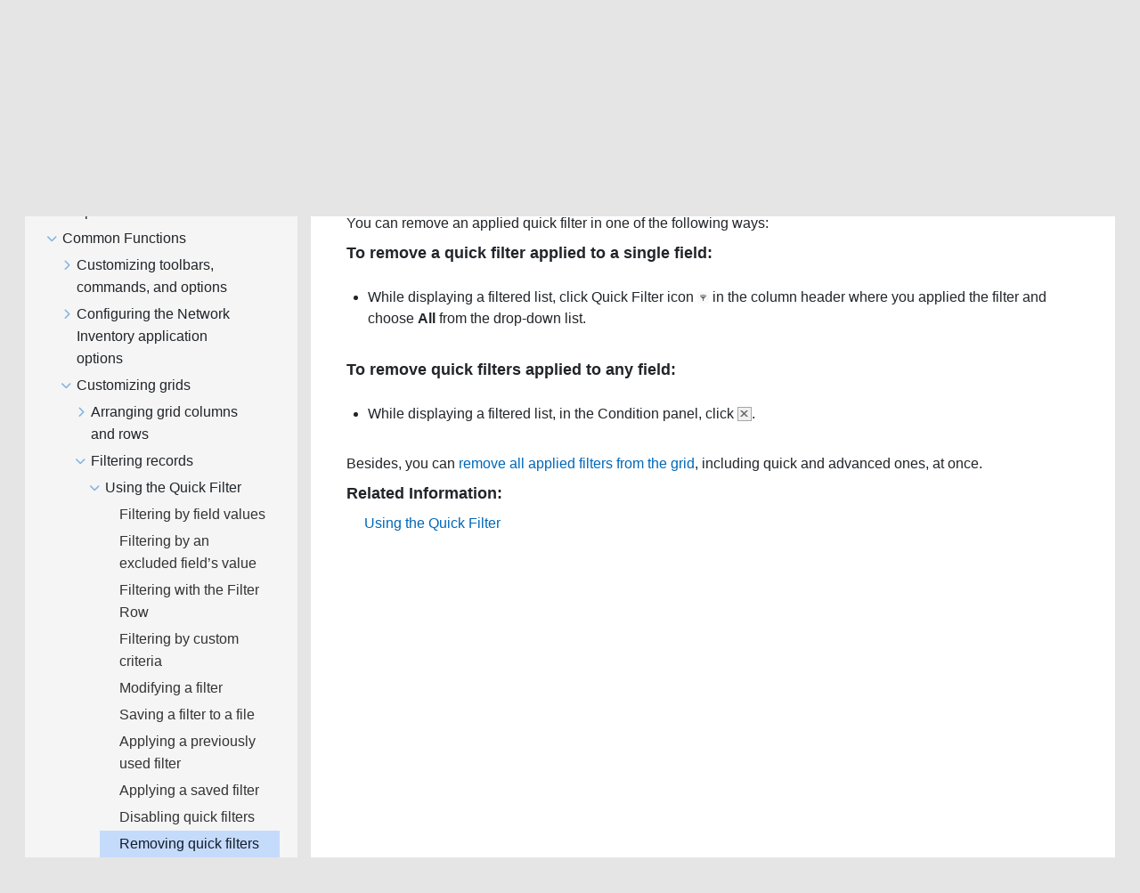

--- FILE ---
content_type: text/html
request_url: https://docs.alloysoftware.com/alloynavigatorexpress/help/networkinventory/using-grids/removing-quick-filters.htm
body_size: 2615
content:
<!DOCTYPE html>

<html class="_Skins_alloy" data-mc-has-content-body="True" data-mc-help-system-file-name="default.xml" data-mc-in-preview-mode="false" data-mc-path-to-help-system="../" data-mc-preload-images="false" data-mc-runtime-file-type="Topic;Default" data-mc-search-type="Stem" data-mc-target-type="WebHelp2" data-mc-toc-path="[%=System.LinkedHeader%]|[%=System.LinkedHeader%]|[%=System.LinkedHeader%]|[%=System.LinkedHeader%]" lang="en-us" xml:lang="en-us" xmlns:madcap="http://www.madcapsoftware.com/Schemas/MadCap.xsd">
<head>
<meta class="swiftype" content="Removing quick filters" data-type="string" name="title"/>
<meta class="swiftype" content="25" data-type="string" name="version"/>
<meta class="swiftype" content="Alloy Navigator Express" data-type="string" name="product"/>
<meta class="swiftype" content="Network Inventory Help" data-type="string" name="document"/>
<meta content="width=device-width, initial-scale=1.0" name="viewport"/>
<meta charset="utf-8"/>
<meta content="Network Inventory Help" name="document-name"/>
<meta content="Online Help" name="document-category"/>
<meta content="25" name="product-version"/>
<meta content="Alloy Navigator Express" name="product-name"/>
<meta content="Online Help | Network Inventory" name="subtitle"/>
<meta content="Alloy Navigator Express" name="main-title"/>
<meta content="Product documentation" name="header-title"/>
<meta content="anx" name="product-code"/>
<meta content="IE=edge" http-equiv="X-UA-Compatible"/>
<meta content="text/html; charset=utf-8" http-equiv="Content-Type"/><title>Removing quick filters (Network Inventory Help) - Network Inventory | Alloy Software Docs</title>
<!-- Global site tag (gtag.js) - Google Analytics -->
<script>/* <![CDATA[ */
			window.dataLayer = window.dataLayer || [];
			function gtag(){dataLayer.push(arguments);}
			gtag('js', new Date());
			gtag('config', 'UA-121211794-1');
		/* ]]> */</script>
<link href="/common/Skins/Default/Stylesheets/Slideshow.css" rel="stylesheet"/>
<link href="/common/Skins/Default/Stylesheets/TextEffects.css" rel="stylesheet"/>
<link href="/common/Skins/Default/Stylesheets/Topic.css" rel="stylesheet"/>
<link href="/common/Skins/Default/Stylesheets/Components/Styles.css" rel="stylesheet"/>
<link href="/common/Skins/Default/Stylesheets/Components/Tablet.css" rel="stylesheet"/>
<link href="/common/Skins/Default/Stylesheets/Components/Mobile.css" rel="stylesheet"/>
<link href="/common/Skins/Fluid/Stylesheets/foundation.6.2.3.css" rel="stylesheet"/>
<link href="/common/Skins/Fluid/Stylesheets/Styles.css" rel="stylesheet"/>
<link href="/common/Skins/Fluid/Stylesheets/Tablet.css" rel="stylesheet"/>
<link href="/common/Skins/Fluid/Stylesheets/Mobile.css" rel="stylesheet"/>
<link href="/common/Resources/Stylesheets/alloy-theme.css" rel="stylesheet"/>
<style>/*&lt;meta /&gt;*/

.button.print-button
{
	-pie-background: url('../Skins/Default/Stylesheets/Images/printer.png') no-repeat center center, linear-gradient(transparent, transparent);
}

.needs-pie
{
	behavior: url('../Resources/Scripts/PIE-no-motw.htc');
}

</style>
<script src="/common/Resources/Scripts/custom.modernizr.js">
</script>
<script src="/common/Resources/Scripts/jquery.min.js">
</script>
<script src="/common/Resources/Scripts/require.min.js">
</script>
<script src="/common/Resources/Scripts/require.config.js">
</script>
<script src="/common/Resources/Scripts/foundation.6.2.3_custom.js">
</script>
<script src="/common/Resources/Scripts/plugins.min.js">
</script>
<script src="/common/Resources/Scripts/MadCapAll.js">
</script>
<script src="https://www.googletagmanager.com/gtag/js?id=UA-121211794-1">
</script>
<script src="/js/page.customize.js" type="text/javascript"></script>
<script src="/js/swiftype-search-jquery-master/jquery.swiftype.search.js" type="text/javascript"></script>
<script src="/js/swiftype-autocomplete-jquery-master/jquery.swiftype.autocomplete.js" type="text/javascript"></script>
<script src="/js/search.js" type="text/javascript"></script>
<link href="/js/swiftype-autocomplete-jquery-master/autocomplete.css" rel="stylesheet" type="text/css"/>
<link href="/www_utils/fonts/fontawesome-pro/css/all.css" rel="stylesheet"/>
<link href="/css/site.css" rel="stylesheet"/>
<link href="/css/search.css" rel="stylesheet"/>
<!-- Syntax highlighting for code snippets based on highlightjs -->
<script src="/js/hljs.config.js" type="module"></script></head>
<body>
<div class="foundation-wrap off-canvas-wrapper">
<div class="off-canvas-wrapper-inner" data-off-canvas-wrapper="">
<aside class="off-canvas position-right" data-mc-ignore="true" data-off-canvas="" data-position="right" id="offCanvas">
<div class="main-title">
<div class="anxClass main-title-img"></div>
<div class="main-title-text-wrapper">
<div class="main-title-product">Alloy Navigator Express</div>
<div class="main-title-document">Online Help | Network Inventory</div>
</div>
</div>
<ul class="off-canvas-accordion vertical menu off-canvas-list" data-accordion-menu="" data-mc-back-link="Back" data-mc-css-sub-menu="vertical menu is-accordion-submenu nested" data-mc-css-tree-node-collapsed="is-accordion-submenu-parent" data-mc-css-tree-node-expanded="is-accordion-submenu-parent" data-mc-defer-expand-event="True" data-mc-expand-event="click.zf.accordionMenu" data-mc-include-back="False" data-mc-include-icon="False" data-mc-include-indicator="False" data-mc-include-parent-link="True" data-mc-toc="True">
</ul>
</aside>
<div class="off-canvas-content inner-wrap" data-off-canvas-content="">
<div class="title-bar-container" data-sticky-container="">
<nav class="title-bar tab-bar sticky" data-mc-ignore="true" data-options="marginTop:0" data-sticky="" data-sticky-on="only screen and (max-width: 1130px)" style="width:100%">
<div class="middle title-bar-section outer-row clearfix">
<div class="menu-icon-container relative clearfix">
<button class="menu-icon" data-toggle="offCanvas"><span></span>
</button>
</div>
</div>
<div class="title-bar-layout outer-row">
<div class="logo-wrapper"><a alt="Logo" class="logo" href="/"></a>
</div><div id="header-title"></div>
<div class="navigation-wrapper nocontent" data-swiftype-index="false">
<ul class="navigation clearfix" data-mc-css-sub-menu="sub-menu" data-mc-css-tree-node-has-children="has-children" data-mc-expand-event="mouseenter" data-mc-include-children="True" data-mc-include-icon="False" data-mc-include-indicator="False" data-mc-include-parent="True" data-mc-include-siblings="True" data-mc-max-depth="3" data-mc-toc="True" data-mc-top-nav-menu="True">
<li class="placeholder" data-swiftype-index="false" style="visibility:hidden"><a>placeholder</a>
</li>
</ul>
</div>
<div class="search-wrapper" data-swiftype-index="false">
<form action="/search-results" class="search-form" id="searchform" method="GET" name="search">
<input class="st-search-input" id="st-search-input" name="stq" placeholder="Search" type="text"/>
<button type="submit">
<i class="fas fa-play"></i>
</button>
</form>
</div>


<div class="header-menu-container">
<a class="tool-button" href="/" title="Back to Home">
<i class="fas fa-home"></i>
</a>
<button aria-controls="offCanvas" aria-expanded="false" class="tool-button" data-toggle="offCanvas" title="Navigate current document">
<i class="fas fa-bars"></i>
</button>
</div>
</div>
</nav>
</div>
<section class="main-section">
<div class="row outer-row sidenav-layout">
<div class="sidenav-wrapper" data-swiftype-index="false">
<div class="main-title" id="main-title">
<div class="main-title-text-wrapper">
<div class="main-title-document">Online Help | Network Inventory</div>
</div>
</div>
<div class="sidenav-container">
<ul class="off-canvas-accordion vertical menu sidenav" data-accordion-menu="" data-mc-css-sub-menu="vertical menu accordion-menu is-accordion-submenu nested" data-mc-css-tree-node-collapsed="is-accordion-submenu-parent" data-mc-css-tree-node-expanded="is-accordion-submenu-parent" data-mc-defer-expand-event="True" data-mc-expand-event="click.zf.accordionMenu" data-mc-include-back="False" data-mc-include-icon="False" data-mc-include-indicator="False" data-mc-include-parent-link="False" data-mc-side-nav-menu="True" data-mc-toc="True">
</ul>
</div>
</div>
<div class="body-container">
<div data-mc-content-body="True">
<div class="buttons popup-container clearfix topicToolbarProxy _Skins_TopicToolbarProxy mc-component nocontent" data-swiftype-index="false" style="mc-topic-toolbar-items: Print PreviousTopic NextTopic;">
<div class="button-group-container-left">
<button class="button needs-pie print-button" title="Print">
<i class="fas fa-print" style="font-size:15pt;color:#909090"></i>
</button>
</div>
</div>
<div class="nocontent" data-swiftype-index="false">
<div class="MCBreadcrumbsBox_0 breadcrumbs" data-mc-breadcrumbs-count="3" data-mc-breadcrumbs-divider=" &gt; " data-mc-toc="True"><span class="MCBreadcrumbsPrefix">You are here: </span>
</div>
</div>
<h1><a name="kanchor63"></a>Removing quick filters</h1>
<p>You can remove an applied quick filter in one of the following ways:</p>
<p class="task">To remove a quick filter applied to a single field:</p>
<ul>
<li value="1">
<p>While displaying a filtered list, click Quick Filter icon <img src="../Resources/Images/icons/Icon_QuickFilter.png"/>
  in the column header where you applied the filter and choose <span class="ui-label">All</span> from the drop-down list.</p>
</li>
</ul>
<p class="task">To remove quick filters applied to any field:</p>
<ul>
<li value="1">
<p>While displaying a filtered list, in the Condition panel, click <img src="../Resources/Images/icons/filter_remove.png"/>.</p>
</li>
</ul>
<p>Besides, you can <a href="designing-an-advanced-filter-by-specifying-an-sql-where-clause.htm">remove all applied filters from the grid</a>, including quick and advanced ones, at once.</p>
<p class="related-info">Related Information:</p>
<p class="related-topic"><a href="using-the-quick-filter.htm">Using the Quick Filter</a>
</p>
</div>
</div>
</div>
</section><a data-close="true"></a>
<div data-swiftype-index="false" id="footer">
<div class="footer-container">
<div class="footer-column">
<h3>Products</h3>
<ul>
<li value="1"><a href="https://www.alloysoftware.com/it-service-management-software/" target="_blank">IT Service Management</a>
</li>
<li value="2"><a href="https://www.alloysoftware.com/it-asset-management-software/" target="_blank">IT Asset Management</a>
</li>
<li value="3"><a href="https://www.alloysoftware.com/software-asset-management/" target="_blank">Software Asset Management</a>
</li>
<li value="4"><a href="https://www.alloysoftware.com/it-help-desk-software/" target="_blank">IT Service Desk Software</a>
</li>
<li value="5"><a href="https://www.alloysoftware.com/network-inventory-software/" target="_blank">Network Discovery and Inventory</a>
</li>
</ul>
</div>
<div class="footer-column">
<h3>Resources</h3>
<ul>
<li><a href="https://www.alloysoftware.com/resources/blog/" target="_blank">Blog</a></li>
<li><a href="https://www.alloysoftware.com/resources/awards/" target="_blank">Awards</a></li>
<li><a href="https://www.alloysoftware.com/resources/compare-it-service-desk/" target="_blank">Compare Us</a></li>
<li><a href="https://www.alloysoftware.com/resources/news/" target="_blank">News</a></li>
<li><a href="https://www.alloysoftware.com/company/legal/" target="_blank">Legal Terms and Notices</a></li>
<li><a href="https://www.alloysoftware.com/resources/hipaa-compliance/" target="_blank">HIPAA Compliance</a></li>
<li><a href="https://www.alloysoftware.com/resources/gdpr/" target="_blank">GDPR Compliance</a></li>
<li><a href="https://docs.alloysoftware.com" target="_blank">Product documentation</a></li>
<li><a href="https://support.alloysoftware.com/" target="_blank">Support Portal</a></li>
</ul>
</div>
<div class="footer-column">
<h3>Company</h3>
<ul>
<li value="1"><a href="https://www.alloysoftware.com/company/about/" target="_blank">About</a>
</li>
<li value="2"><a href="https://www.alloysoftware.com/company/contact-us/" target="_blank">Contact Us</a>
</li>
<li value="3"><a href="https://www.alloysoftware.com/company/careers/" target="_blank">Careers</a>
</li>
</ul>
</div>
</div>
</div></div>
</div>
<script>/* <![CDATA[ */$(document).foundation();/* ]]> */</script>
</div>
</body>
</html>

--- FILE ---
content_type: text/css
request_url: https://docs.alloysoftware.com/common/Skins/Default/Stylesheets/Topic.css
body_size: 793
content:
/*<meta />*/

/* Prevents Safari in landscape orientation from zooming in on text*/

body
{
	-ms-text-size-adjust: 100%;
	-moz-text-size-adjust: 100%;
	-webkit-text-size-adjust: 100%;
	font-size: 16px;
}

/* Css to prevent Chrome's automatic border around active fields*/

*:focus
{
	outline: none;
}

/* Default css class for hiding element*/

.hidden
{
	display: none;
}

a.glossaryTerm
{
	text-decoration: none;
}

/**/

#ios-wrapper
{
	width: 100%;
	height: 100%;
	overflow: auto;
	-webkit-overflow-scrolling: touch;
}

.img_off
{
	display: none;
}

/* Feedback/Pulse */

.pulse-required,
.feedback-required,
.feedback-topic-required
{
	display: none;
}

.pulse-active .pulse-required,
.feedback-active .feedback-required,
.feedback-active.has-topic .feedback-topic-required
{
	display: block;
}

/* Login Dialog */

.login-dialog
{
	display: none;
	z-index: 10001;
	position: absolute;
	top: 50%;
	left: 50%;
	margin-top: -200px;
	margin-left: -175px;
	width: 350px;
	-webkit-border-radius: 3px;
	-moz-border-radius: 3px;
	border-radius: 3px;
	-webkit-box-shadow: 0 4px 10px #333333;
	-moz-box-shadow: 0 4px 10px #333333;
	box-shadow: 0 4px 10px #333333;
}

.login-dialog.pulse
{
	position: fixed;
	width: 408px;
	height: 428px;
	margin-left: -204px;
	margin-top: -214px;
}

#pulse-login-frame
{
	width: 100%;
	height: 100%;
	border: none;
	-webkit-border-radius: 3px;
	-moz-border-radius: 3px;
	border-radius: 3px;
	-webkit-box-shadow: 0 4px 10px #333333;
	-moz-box-shadow: 0 4px 10px #333333;
	box-shadow: 0 4px 10px #333333;
}

.login-dialog-header
{
	color: #FFF;
	font-size: 13px;
	font-weight: bold;
	height: 36px;
	line-height: 36px;
	padding-left: 50px;
	border-bottom: solid 1px #2B2B2B;
	background: #5A5A5A url("Images/login-dialog-icon.png") no-repeat 18px center;
	/* Old browsers */
	background: url("Images/login-dialog-icon.png") no-repeat 18px center, -moz-linear-gradient(top, #5A5A5A 0%, #4A4A4A 100%);
	/* FF3.6+ */
	background: url("Images/login-dialog-icon.png") no-repeat 18px center, -webkit-gradient(linear, left top, left bottom, color-stop(0%,#5A5A5A), color-stop(100%,#4A4A4A));
	/* Chrome,Safari4+ */
	background: url("Images/login-dialog-icon.png") no-repeat 18px center, -webkit-linear-gradient(top, #5A5A5A 0%,#4A4A4A 100%);
	/* Chrome10+,Safari5.1+ */
	background: url("Images/login-dialog-icon.png") no-repeat 18px center, -o-linear-gradient(top, #5A5A5A 0%,#4A4A4A 100%);
	/* Opera11.10+ */
	background: url("Images/login-dialog-icon.png") no-repeat 18px center, -ms-linear-gradient(top, #5A5A5A 0%,#4A4A4A 100%);
	/* IE10+ */
	background: url("Images/login-dialog-icon.png") no-repeat 18px center, linear-gradient(top, #5A5A5A 0%,#4A4A4A 100%);
	/* W3C */
	-pie-background: url("Skins/Default/Stylesheets/Images/login-dialog-icon.png") no-repeat 18px center, linear-gradient(#5A5A5A, #4A4A4A);
	/*PIE*/
	background-repeat: no-repeat;
	background-position: 18px center;
	-webkit-border-radius: 3px 3px 0 0;
	-moz-border-radius: 3px 3px 0 0;
	border-radius: 3px 3px 0 0;
}

.login-dialog-content
{
	border-top: solid 1px #767676;
	background: #5A5A5A;
	background-repeat: no-repeat;
	background-position: center center;
	-webkit-border-radius: 0 0 3px 3px;
	-moz-border-radius: 0 0 3px 3px;
	border-radius: 0 0 3px 3px;
	padding: 17px;
}

.login-dialog-content .profile-item-wrapper
{
	color: #CECECE;
	margin-bottom: 10px;
	height: 32px;
	line-height: 32px;
}

.login-dialog-content .profile-item-wrapper .label-wrapper
{
	margin-bottom: 5px;
	float: left;
}

.login-dialog-content .profile-item-wrapper .input-wrapper
{
	float: right;
}

.login-dialog-content .profile-item-wrapper input[type=text]
{
	margin: 0;
	padding: 5px;
	border: solid 1px #191919;
	background: #FFF;
	-webkit-border-radius: 3px;
	-moz-border-radius: 3px;
	border-radius: 3px;
	-webkit-box-shadow: 0 1px #888;
	-moz-box-shadow: 0 1px #888;
	box-shadow: 0 1px #888;
	outline: none;
}

.login-dialog-content .profile-item-wrapper.email-notifications-wrapper
{
	margin-top: 15px;
	height: auto;
	line-height: normal;
}

.login-dialog-content .profile-item-wrapper.email-notifications-wrapper .label-wrapper
{
	float: none;
}

.login-dialog-content .profile-item-wrapper.email-notifications-wrapper .email-notifications-group
{
	margin-right: 0;
	padding: 12px;
	background-color: #4A4A4A;
	background-repeat: no-repeat;
	background-position: center center;
	border: solid 1px #2B2B2B;
	-webkit-border-radius: 3px;
	-moz-border-radius: 3px;
	border-radius: 3px;
	-webkit-box-shadow: 0 1px #888;
	-moz-box-shadow: 0 1px #888;
	box-shadow: 0 1px #888;
}

.login-dialog-content .profile-item-wrapper.error input,
.login-dialog-content .profile-item-wrapper.error select
{
	border: solid 1px #F00;
	background-color: #FEE7E7;
}

.login-dialog-buttons
{
	text-align: right;
}

.login-dialog button
{
	color: #FFF;
	font-weight: bold;
	margin-left: 5px;
	margin-right: 0;
	padding: 8px 26px;
	border: solid 1px #2B2B2B;
	-webkit-border-radius: 3px;
	-moz-border-radius: 3px;
	border-radius: 3px;
	background: #595959;
	/* Old browsers */
	background: -moz-linear-gradient(top, #595959 0%, #4A4A4A 100%);
	/* FF3.6+ */
	background: -webkit-gradient(linear, left top, left bottom, color-stop(0%,#595959), color-stop(100%,#4A4A4A));
	/* Chrome,Safari4+ */
	background: -webkit-linear-gradient(top, #595959 0%,#4A4A4A 100%);
	/* Chrome10+,Safari5.1+ */
	background: -o-linear-gradient(top, #595959 0%,#4A4A4A 100%);
	/* Opera11.10+ */
	background: -ms-linear-gradient(top, #595959 0%,#4A4A4A 100%);
	/* IE10+ */
	background: linear-gradient(top, #595959 0%,#4A4A4A 100%);
	/* W3C */
	-pie-background: linear-gradient(#595959, #4A4A4A);
	/*PIE*/
	background-repeat: no-repeat;
	background-position: center center;
	cursor: pointer;
}

.login-dialog button.close-dialog
{
	position: absolute;
	top: 8px;
	right: 8px;
	background: none;
	background-image: url('Images/close.png');
	height: 16px;
	width: 16px;
	margin: 0;
	padding: 0;
	border: 0;
}

.login-dialog .status-message-box
{
	display: none;
	color: #0F0;
	text-align: center;
	margin-top: 16px;
	padding: 12px;
	background-color: #DCFEDC;
	border: solid 1px #0F0;
	-webkit-border-radius: 3px;
	-moz-border-radius: 3px;
	border-radius: 3px;
}

.login-dialog .status-message-box.error
{
	color: #F00;
	border: solid 1px #F00;
	background-color: #FEE7E7;
}

.login-dialog .status-message-box .message
{
	display: none;
}

.backlink-container
{
	position: absolute;
	bottom: 11px;
	right: 20px;
}

.backlink-container-topnav
{
	bottom: 4px;
	right: 4px;
}

.backlink-container-sidenav
{
	bottom: 20px;
	right: 20px;
}

#mc-backlink
{
	text-decoration: none;
	color: #7d858a;
	font-size: 15px;
	font-family: Arial;
	font-weight: normal;
}

#mc-backlink > sup
{
	font-size: 12px;
}

.height-container
{
	/* just to contain top margin of element inside */
	padding-top: 0.1px;
	position: relative;
	box-sizing: border-box;
}

.height-container-no-footer
{
	padding-bottom: 30px;
}

.height-container-sidenav
{
	padding-bottom: 40px;
}

/* to contain floating elements in the div */

.height-container:after
{
	visibility: hidden;
	display: block;
	font-size: 0;
	content: " ";
	clear: both;
	height: 0;
}

.xref
{
	color: #0067b8;
	text-decoration: none;
	background-color: transparent;
	webkit-text-decoration-skip: objects;
}

.xref:hover
{
	color: #0067b8;
	text-decoration: underline;
}

div.MCBreadcrumbsBox_0
{
	border-bottom-width: 1px;
	border-bottom-style: solid;
	border-bottom-color: black;
	padding-bottom: 10px;
	margin-bottom: 10px;
}

.img
{
	vertical-align: middle;
	border-style: none;
}

div.MCMiniTocBox_0
{
	border-top-width: 1px;
	border-top-style: solid;
	border-top-color: black;
	padding-top: 10px;
	margin-top: 10px;
	padding-left: 20px;
}

p.MiniTOC1_0
{
	margin-top: 0;
	margin-bottom: 1rem;
	display: block;
	margin: 1.12em 0;
	margin-left: 0pt;
	font-weight: bold;
}

a.MiniTOC1:link
{
	margin-left: 0;
	margin-right: 0;
	margin-top: 0;
	margin-bottom: 0;
	padding-left: 0;
	padding-right: 0;
	padding-top: 0;
	padding-bottom: 0;
	border-left-color: transparent;
	border-left-style: none;
	border-left-width: 0;
	border-right-color: transparent;
	border-right-style: none;
	border-right-width: 0;
	border-top-color: transparent;
	border-top-style: none;
	border-top-width: 0;
	border-bottom-color: transparent;
	border-bottom-style: none;
	border-bottom-width: 0;
	background-color: transparent;
	background-image: none;
	float: inherit;
	font-size: inherit;
	font-family: inherit;
	font-style: inherit;
	font-variant: inherit;
	text-transform: inherit;
	letter-spacing: inherit;
	word-spacing: inherit;
	text-align: inherit;
	mc-leader-format: '.';
	color: black;
	font-weight: bold;
	text-decoration: none;
}

.dropDownHotspot
{
	text-decoration: none;
}

.dropDownHotspot:link
{
	text-decoration: none;
}

.MCDropDown_Open .MCDropDownHotSpot_.MCHotSpotImage
{
	background-position: left;
	background-image: url('DropDownOpen.gif');
	padding-left: 1px;
	padding-right: 0;
}

.MCDropDown_Closed .MCDropDownHotSpot_.MCHotSpotImage
{
	background-position: left;
	background-image: url('DropDownClosed.gif');
	padding-left: 0px;
	padding-right: 0;
}

.dropDownHead
{
	text-decoration: none;
}

.MCWebHelpFramesetLink a
{
	
}

.MCWebHelpFramesetLink.MCWebHelpFramesetLinkTop a
{
	
}

.MCWebHelpFramesetLink.MCWebHelpFramesetLinkBottom a
{
	
}



--- FILE ---
content_type: text/css
request_url: https://docs.alloysoftware.com/common/Resources/Stylesheets/alloy-theme.css
body_size: 4491
content:
/*
  ===================================================================

  Alloy Spring skin for Online Documentation
  Styles for topic
  based on Bootstrap 4

  Copyright 2002-2020 Alloy Software, Inc.
  https://www.alloysoftware.com
   ===================================================================
*/
*,
*::before,
*::after {
  box-sizing: border-box;
}

:root {
  --position-right-width: 350px;
  --header-background-color: #10314e;
  --header-text-color: #3d89ff;

  --main--width: calc(100vw - 42pt);
  --main--max-width: 1310px;

  --index--width: calc(100vw - 42pt);
  --index--max-width: 1140px;

  --section--background-color:  #568DD9;

  --logo-color: #568DD9;
  --logo-background-color: #ffffff;

  --nav-menu--selected-background-color: #c5dbfc;
  --nav-menu--selected-color: #131d2c;

  --nav-menu--hover-background-color: #5a99ff;
  --nav-menu--hover-color: white;

  --fa-family: var(--fa-style-family-classic);
  --fa-style: 900;
}

html {
  font-family: sans-serif;
  line-height: 1.15;
  -webkit-text-size-adjust: 100%;
  -ms-text-size-adjust: 100%;
  -ms-overflow-style: scrollbar;
  -webkit-tap-highlight-color: transparent;
}

article, aside, dialog, figcaption, figure, footer, header, hgroup, main, nav, section {
  display: block;
}

body {
  margin: 0;
  font-family: -apple-system, BlinkMacSystemFont, "Segoe UI", Roboto, "Helvetica Neue", Arial, sans-serif, "Apple Color Emoji", "Segoe UI Emoji", "Segoe UI Symbol";
  font-size: 1rem;
  font-weight: 400;
  line-height: 1.3;
  color: #212529;
  text-align: left;
  background-color: #e5e5e5;
}

hr {
  box-sizing: content-box;
  height: 0;
  overflow: visible;
}

h1, h2, h3, h4, h5, h6 {
  margin-top: 0;
  margin-top: 24pt;
  margin-bottom: 8pt;
  line-height: 1.2;
}

p {
  margin: 0.5rem 0 0.5rem;
  line-height: 1.5;
}

ol, ul, dl {
  margin: 0 0 1rem 0;
  padding:8px 24px;
}

ul ul, ol ul {
  list-style-type:disc;
}

ul li ul {
    margin-left:20px;
    list-style-type:disc;
    padding:8px 24px;
}

ol ol, ul ul, ol ul, ul ol {
  margin-bottom: 0;
}

ol ol ul, ol ul ul, ul ol ul, ul ul,
ol ol ul, ol ul ul, ul ol ul, ul ul ul {
    list-style-type: disc;
}

dt {
  font-weight: 700;
}

dd {
  margin-bottom: .5rem;
  margin-left: 0;
}

blockquote {
  margin: 0 0 1rem;
}

dfn {
  font-style: italic;
}

b, strong {
  font-weight: bolder;
}

small {
  font-size: 80%;
}

sub, sup {
  position: relative;
  font-size: 75%;
  line-height: 0;
  vertical-align: baseline;
}

sub {
  bottom: -.25em;
}

sup {
  top: -.5em;
}

a,
.miniToc a.MiniTOC1 {
  color: #0067b8;
  text-decoration: none;
  background-color: transparent;
  -webkit-text-decoration-skip: objects;
}

a:hover,
.miniToc a.MiniTOC1:hover {
  color: #0067b8;
  text-decoration: underline;
}

a:not([href]):not([tabindex]) {
  color: inherit;
  text-decoration: none;
}

a:not([href]):not([tabindex]):hover, a:not([href]):not([tabindex]):focus {
  color: inherit;
  text-decoration: none;
}

a:not([href]):not([tabindex]):focus {
  outline: 0;
}

pre, code, kbd,
samp {
  font-family: monospace, monospace;
  font-size: 1em;
}

pre {
  margin: 0;
  overflow: auto;
  -ms-overflow-style: scrollbar;
  display: block;
  font-size: 87.5%;
  color: #212529;
}

code {
  font-size: inherit;
  color: inherit;
  word-break: normal;
}

figure {
  margin: 0 0 1rem;
}

img {
  vertical-align: middle;
  border-style: none;
}

svg:not(:root) {
  overflow: hidden;
}

table {
  border-collapse: collapse;
}

caption {
  padding-top: 0.75rem;
  padding-bottom: 0.75rem;
  color: #6c757d;
  text-align: left;
  caption-side: bottom;
}

th {
  text-align: inherit;
}


h1 {
  font-weight: 600;
  font-size: 36px;
  line-height: 32px;
  color: darkOrange;
  padding-bottom: 10pt;
}

h2 {
  font-size: 28px;
  color: rgba(0, 0, 0, 0.8);
}

h3 {
  font-size: 26px;
  color: rgba(0, 0, 0, 0.8)
}

h4 {
  font-size: 1.5rem;
}

h5 {
  font-size: 1.25rem;
}

h6 {
  font-size: 1rem;
}

hr {
  margin-top: 1rem;
  margin-bottom: 1rem;
  border: 0;
  border-top: 1px solid rgba(0, 0, 0, 0.1);
}

small, .small {
  font-size: 80%;
  font-weight: 400;
}

code {
  font-size: 87.5%;
  color: #e83e8c;
  word-break: break-word;
}

a > code {
  color: inherit;
}
/*
  table classes
*/
.table {
  width: 100%;
  max-width: 100%;
  margin-bottom: 1rem;
  background-color: transparent;
}

.table th,
.table td {
  padding: 0.75rem;
  vertical-align: top;
  border-top: 1px solid #dee2e6;
}

.table thead th {
  vertical-align: bottom;
  border-bottom: 2px solid #dee2e6;
}

.table tbody + tbody {
  border-top: 2px solid #dee2e6;
}

.table .table {
  background-color: #fff;
}

.table-sm th,
.table-sm td {
  padding: 0.3rem;
}

.table-bordered {
  border: 1px solid #dee2e6;
}

.table-bordered th,
.table-bordered td {
  border: 1px solid #dee2e6;
}

.table-bordered thead th,
.table-bordered thead td {
  border-bottom-width: 2px;
}

.table-striped tbody tr:nth-of-type(odd) {
  background-color: rgba(0, 0, 0, 0.05);
}

.table-hover tbody tr:hover {
  background-color: rgba(0, 0, 0, 0.075);
}

.table-primary,
.table-primary > th,
.table-primary > td {
  background-color: #b8daff;
}

.table-hover .table-primary:hover {
  background-color: #9fcdff;
}

.table-hover .table-primary:hover > td,
.table-hover .table-primary:hover > th {
  background-color: #9fcdff;
}

.table-secondary,
.table-secondary > th,
.table-secondary > td {
  background-color: #d6d8db;
}

.table-hover .table-secondary:hover {
  background-color: #c8cbcf;
}

.table-hover .table-secondary:hover > td,
.table-hover .table-secondary:hover > th {
  background-color: #c8cbcf;
}

.table-success,
.table-success > th,
.table-success > td {
  background-color: #c3e6cb;
}

.table-hover .table-success:hover {
  background-color: #b1dfbb;
}

.table-hover .table-success:hover > td,
.table-hover .table-success:hover > th {
  background-color: #b1dfbb;
}

.table-info,
.table-info > th,
.table-info > td {
  background-color: #bee5eb;
}

.table-hover .table-info:hover {
  background-color: #abdde5;
}

.table-hover .table-info:hover > td,
.table-hover .table-info:hover > th {
  background-color: #abdde5;
}

.table-warning,
.table-warning > th,
.table-warning > td {
  background-color: #ffeeba;
}

.table-hover .table-warning:hover {
  background-color: #ffe8a1;
}

.table-hover .table-warning:hover > td,
.table-hover .table-warning:hover > th {
  background-color: #ffe8a1;
}

.table-danger,
.table-danger > th,
.table-danger > td {
  background-color: #f5c6cb;
}

.table-hover .table-danger:hover {
  background-color: #f1b0b7;
}

.table-hover .table-danger:hover > td,
.table-hover .table-danger:hover > th {
  background-color: #f1b0b7;
}

.table-light,
.table-light > th,
.table-light > td {
  background-color: #fdfdfe;
}

.table-hover .table-light:hover {
  background-color: #ececf6;
}

.table-hover .table-light:hover > td,
.table-hover .table-light:hover > th {
  background-color: #ececf6;
}

.table-dark,
.table-dark > th,
.table-dark > td {
  background-color: #c6c8ca;
}

.table-hover .table-dark:hover {
  background-color: #b9bbbe;
}

.table-hover .table-dark:hover > td,
.table-hover .table-dark:hover > th {
  background-color: #b9bbbe;
}

.table-active,
.table-active > th,
.table-active > td {
  background-color: rgba(0, 0, 0, 0.075);
}

.table-hover .table-active:hover {
  background-color: rgba(0, 0, 0, 0.075);
}

.table-hover .table-active:hover > td,
.table-hover .table-active:hover > th {
  background-color: rgba(0, 0, 0, 0.075);
}

.table .thead-dark th {
  color: #fff;
  background-color: #212529;
  border-color: #32383e;
}

.table .thead-light th {
  color: #495057;
  background-color: #e9ecef;
  border-color: #dee2e6;
}

.table-dark {
  color: #fff;
  background-color: #212529;
}

.table-dark th,
.table-dark td,
.table-dark thead th {
  border-color: #32383e;
}

.table-dark.table-bordered {
  border: 0;
}

.table-dark.table-striped tbody tr:nth-of-type(odd) {
  background-color: rgba(255, 255, 255, 0.05);
}

.table-dark.table-hover tbody tr:hover {
  background-color: rgba(255, 255, 255, 0.075);
}

/*
  ========================================================================
    Article Styles
  ========================================================================
*/

/* decoration for note sections */
p.note, p.tip, p.important, p.info {
    padding: 10px;
}

p.note {
    border-left: 4px solid #CFCFCF;
}

p.tip {
    border-left: 4px solid #9FDE9D;
}

p.important {
    border-left: 4px solid #FF7A72;
}

p.info
{
    border-left: 4px solid #82C3FF;
}

p.tip::before, p.Tip::before, p.important::before, p.Important::before, p.note::before, p.Note::before, p.info::before {
  content: "";
  background-size: 100% 100%;
  display: inline-block;

  height: 16px;
  width:16px;
  margin-right: 10px;
}

p.note::before,  p.Note::before {
  background-image:url("../Images/par-note.png");
}

p.important::before, p.Important::before {
  background-image:url("../Images/par-important.png");
}

p.tip::before, p.Tip::before {
  background-image:url("../Images/par-tip.png");
}

p.info::before {
  background-image:url("../Images/par-info.png");
}

span.note-prefix {
  font-weight: 900;
}

/* Related information header */
.related-info {
  font-weight: 600;
  font-size: 18px;
}

.related-topic {
  margin-left: 20px;
}

.external-doc {
  font-style: italic;
}

.task {
  font-weight: 600;
  font-size: 18px;
}

.code {
  font-family: monospace, monospace;
  font-size: 1em;
}

/* define logic fork that can be highlited */
.scope  {
  font-weight: 700;
}

/* reference to user interface element*/
span.ui-label {
  font-weight: 700;
}

/* some italic highliting */
.special, .mode, .term {
  font-style: italic;
}

.no-word-wrap {
   white-space: nowrap;
}

.indent-1 {
  margin-left: 20px;
}

.indent-2 {
  margin-left: 40px;
}

.indent-3 {
  margin-left: 80px;
}

.ss-wrapper {
  text-align: center;
}
.ss-wrapper p {
  text-align: center;
}

.menu-header-link a {
  color: #ffffffe0;
}

/*Updated/Introduced in [version] line*/

p.version {
    padding: 4px 16px;
    font-size: 0.95rem;
    color: #039500;
    font-size: 0.95rem;
    background: #FAFFF9;
    border: 1px solid #C7EBBB;
    box-sizing: border-box;
    border-radius: 4px;
    display: inline-block;
}

p.deprecated {
    padding: 4px 16px;
    font-size: 0.95rem;
    color: #61001e;
    font-size: 0.95rem;
    background: #ffa5a5;
    border: 2px solid #b22222;
    box-sizing: border-box;
    border-radius: 4px;
    display: inline-block;
}

p.breaking-change {
    padding: 4px 16px;
    font-size: 0.95rem;
    color: #955900;
    font-size: 0.95rem;
    background: #ffe4c4;
    border: 1px solid #e29186;
    box-sizing: border-box;
    border-radius: 4px;
    display: inline-block;
}

p.app-error-message {
    padding: 4px 16px;
    font-size: 0.95rem;
    color: #955900;
    font-size: 0.95rem;
    background: #ffe4c4;
    border: 1px solid #e29186;
    box-sizing: border-box;
    border-radius: 4px;
    display: inline-block;
}
/*
  ========================================================================
    Madcap Styles
  ========================================================================
*/

/* make cross-references style same as link style */

 MadCap|xref {
  color: #0067b8;
  text-decoration: none;
  background-color: transparent;
  webkit-text-decoration-skip: objects;
}


MadCap|xref:hover {
  color: #0067b8;
    text-decoration: underline;
}

ul .xref {
  display: inline-block;
  padding: 3pt 0;
}

td h4:first-of-type {
  margin-top: 0;
}

/* make pop-up style the same as link style */
MadCap|popup {
  color: #0067b8;
  text-decoration: none;
  background-color: transparent;
  webkit-text-decoration-skip: objects;
}

MadCap|popup:focus {
  color: #0067b8;
}

MadCap|popup:hover {
  color: #0067b8;
    text-decoration: underline;
}

MadCap|popupHead {
  color: #0067b8;
}

/* print button to the left, topic flipping buttons to the right */
.button-group-container-left {
  width: 100%;
  display: grid;
  display: -ms-grid;
  grid-template-columns: 1fr auto auto;
  -ms-grid-columns: 1fr auto auto;
}

.print-button {
  grid-column: 1;
  -ms-grid-column: 1;
}

.button.print-button {
    background: transparent;
}

.previous-topic-button {
  grid-column: 2;
  -ms-grid-column: 2;
}

.next-topic-button {
  grid-column: 3;
  -ms-grid-column: 3;
}

.off-canvas-content {
  box-shadow: none;
}

.off-canvas-wrapper .nav-search{
  margin-top: 0;
}

.off-canvas-wrapper .nav-search-wrapper{
  padding: 15px 0;
}

aside.off-canvas {
  background: #f1f1f1;
}

ul.off-canvas-list li a:hover {
    background: var(--nav-menu--hover-background-color);
    color: var(--nav-menu--hover-color);
}

/*
  ========================================================================
    Header and sidebar Styles
  ========================================================================
*/

#header-title {
  position: relative;
  color: var(--header-text-color);
  font-size: 20px;
  order: 2;
  padding: 0;
  margin: 0 30pt 0 30pt;
  cursor: pointer;
  display: flex;
  align-items:center;
  white-space: nowrap;
}

#header-title:hover .header-menu {
  display: flex;
}

.header-menu {
  display: none;
  position: absolute;
  padding: 0;
  left: 0;
  top: 100%;
  background: #fff;
  flex-wrap: wrap;
  border: none;
  box-shadow: 0 32px 60px rgba(0, 0, 0, 0.3);
  border-radius: 0px 0px 10px 10px;
  cursor: default;
  z-index: 6;
  max-width:80vw;
}


.header-menu .hp-section-title h2 {
  font-size: 12.5pt;
  flex-grow: 2;
  color: #000000b0;
  margin-left: 10pt;
}

.header-menu .hp-group-title
{
  font-size: 13pt;
}

.header-menu .as-responsive-grid a
{
  display: block;
  font-size: 12pt;
  padding: 2pt 0;
}

.hp-menu-container {
  margin: 0pt;
}

.hp-menu-container h2 {
  font-size: 24px;
  color: white;
}

.hp-menu-items-container {
  margin: 20pt;
}

.header-menu__item {
  flex: 0 0 50%;
  padding-right: 20px
}

.header-menu__item__title {
  display: flex;
  align-items: center;
  margin-bottom: 20px;
  padding-top: 20px;
  font-weight: 500;
  font-size: 24px;
  color: #5D5F62;/*#003468;*/
}

.header-menu__item__title img {
  height: 32px;
  margin-right: 15px;
}

.header-menu__list {
  display: inline-block;
  vertical-align: top;
  list-style: none;
  padding: 0;
  padding-right: 20px;
  margin: 0;
  margin-bottom: 20px;
}

.header-menu__list:first-of-type {
  margin-right: 20px;
}

.header-menu__list__header {
  font-weight: 500;
  font-size: 18px;
  color: #003468;
  margin-top: 20px;
  border-bottom: 1px dashed #E6E8EB;
}

.header-menu__list__header:first-of-type {
  margin-top: 0;
}

.header-menu__list__item {
  line-height: 1.5rem;
  padding: 4px;
  display: flex
}

.header-menu__list__item a {
  font-size: 16px;
  color: rgba(0, 0, 0, 0.8);
}

.header-menu__list__item a:hover {
  text-decoration: none;
}

.header-menu__list__item:hover {
  background: #F3F2F1;
  border-color: #03363d;
  box-shadow: 0 8px 24px rgba(0, 0, 0, .03);
  text-decoration: none;
}

.doc-link {
  display:  flex;
  align-items: center;
}

.doc-link img {
  margin-right: 10pt;
}

.doc-link + .doc-link {
  margin-top:  2pt;
}

.hp-drop-menu .doc-link + .doc-link {
  margin-top: 10pt;
}

/* title of the product */

.main-title {
  display: flex;
  align-items: center;
  padding: 8pt 0;
  background: var(--section--background-color);
  color: white;
  border-radius: 8px 8px 0 0;
}

aside .main-title {
  border-radius: 0;
}

/* .main-title-img {
  margin-left: 15px;
  background-size: cover;
  height: 36px;
  width: 36px;
} */

.main-title-text-wrapper {
  padding: 2pt 15pt 2pt 15pt;
}

.main-title-product {
  font-weight: 400;
  font-size: 18px;
  line-height: 20px
}
.main-title-document {
  font-weight: 600;
  font-size: 14pt;
  color: #ffffffd0;
}

.anClass {
  background: url('/images/ane-menu.svg') no-repeat;
  background-size: cover;
}

.anxClass {
  background: url('/images/anx-menu.svg') no-repeat;
  background-size: cover;
}

.anxIClass {
  background: url('/images/anx-ni-menu.svg') no-repeat;
  background-size: cover;
}

.adeClass {
  background: url('/images/ade-menu.svg') no-repeat;
  background-size: cover;
}

.adxClass {
  background: url('/images/adx-menu.svg') no-repeat;
  background-size: cover;
}

.aatClass {
  background: url('/images/adt-menu.svg') no-repeat;
  background-size: cover;
}

/*
  ========================================================================
    breadcrambs
  ========================================================================
*/

.breadcrumbs {
  color: #989898;
}

/* breadcrumbs - hide prefix and change line color */
.MCBreadcrumbsPrefix {
  display: none;
}

div.MCBreadcrumbsBox_0 {
  border: none;
  font-size: 86%;
/*  white-space: nowrap;
  overflow: hidden;
  text-overflow: ellipsis;
*/}

/* make toggle color same as link color */
.toggler:link, .toggler {
  color: #0067b8;
}


.button.previous-topic-button {
  display: none;
}

.button.next-topic-button {
  display: none;
}


/* back  to the documentation home link*/

.header-link {
  position: relative;
  -webkit-border-radius: 0;
  -moz-border-radius: 0;
  border-radius: 2px;
  color: #337ab7;
  font-size: 16px;
  font-weight: 500;
  text-decoration: none;
  text-transform: uppercase;
  white-space: nowrap;
  height: 32px;
  padding: 5px 20px 5px 20px;
  z-index: 1;
  margin-right: 16px;
}

.header-link:hover {
  background: #dee0e1;
  text-decoration: none;
}

.header-link i {
  margin-right: 10px;
}

.search-bar .search-field {
/*  border-radius: 4px;*/
}

.sidenav-wrapper {
  background: #f5f5f5;
  display: flex;
  flex-direction: column;
  flex-basis: 25%;
  width: unset;
  border-radius: 8px;
  margin-right: 15px;
}

.sidenav-wrapper .tree-node a {
  padding-left: 22px;
}

.off-canvas-accordion .is-accordion-submenu-parent>a span.submenu-toggle-container {
  right: unset;
  left: 4px;
  width: 16px;
}

.off-canvas-accordion .is-accordion-submenu-parent[aria-expanded="true"]>a span.submenu-toggle {
  top: 0;
  left: 0;
  margin: 0;
  height: 100%;
  width: 100%;
  transform: none;
  transform-origin: none;
  --webkit-transform: none;
  --webkit-transform-origin: none;
}

.off-canvas-accordion .is-accordion-submenu-parent .submenu-toggle {
    border: none;
    font-family: var(--fa-family);
    font-weight: var(--fa-style);
    top: 0;
    left: 0;
}

.off-canvas-accordion .is-accordion-submenu-parent>a span.submenu-toggle:before {
  position: absolute;
  content: '\f054';
  color: #7FB3E0;
  font-size: 12px;
  font-weight: bold;
  left: 2pt;
  top: calc(50% + 6px);
}

.off-canvas-accordion .is-accordion-submenu-parent[aria-expanded="true"]>a span.submenu-toggle:before {
  content: '\f078'; /* cheveron down */
  color: #7FB3E0;
  font-size: 12px;
  font-weight: bold;
  position: absolute;
  left: 0;
  top: 2px;
}

.buttons.topicToolbarProxy.mc-component {
  display: inline-block;
  float: right;
}

.buttons.topicToolbarProxy.mc-component .button.needs-pie {
  width: 32px;
  height: 32px;
  border: none;
}

.off-canvas-wrapper-inner .outer-row {
  height: auto!important;
  margin: 0 auto;

  /* width: var(--main--width);
  max-width: var(--main--max-width); */
  padding: 0;
  display: flex;
  width: 100%;
  min-height: 100%;
}

.off-canvas-wrapper-inner nav.title-bar .outer-row {
  padding: 8pt 0;
}




.sidenav-wrapper .is-accordion-submenu-parent[aria-expanded="true"]>a {
  /*background: #F0F0F0;*/
}

.menu.sidenav .is-accordion-submenu-parent>a {
  /*  font-weight: 600;*/
  color: #212529;
}

.sidenav-wrapper .tree-node[aria-expanded="true"] a {
  /*  color: #003468;*/
}

.sidenav-wrapper .tree-node.is-accordion-submenu-parent[aria-expanded="true"] .is-accordion-submenu-parent a {
  /*  font-weight: 600;*/
}

.sidenav-wrapper .tree-node.is-accordion-submenu-parent[aria-expanded="true"] .is-accordion-submenu-parent .tree-node.tree-node-leaf a {
  font-weight: normal;
}

.sidenav-wrapper .tree-node.is-accordion-submenu-parent[aria-expanded="true"] .is-accordion-submenu-parent .tree-node.tree-node-leaf a.selected,
.sidenav-wrapper .tree-node.tree-node-leaf a.selected {
  background-color: var(--nav-menu--selected-background-color) !important;
  color: var(--nav-menu--selected-color) !important;
  font-weight: 500;
}

.sidenav-wrapper .tree-node.is-accordion-submenu-parent.tree-node-selected >a.selected {
  background-color: var(--nav-menu--selected-background-color) !important;
  color: var(--nav-menu--selected-color) !important;
  font-weight: 500;
}


ul.sidenav li > a:hover {
  background-color: var(--nav-menu--hover-background-color) !important;
  color: var(--nav-menu--hover-color) !important;
}



footer, #footer {
  padding: 15px 0 30px 0;
  background-color: #222;
  color: #ddd;
}

.footer-container {
  display: flex;
  flex-wrap: wrap;
  justify-content: center;
  width: 100%;
  margin: 30px auto;
  padding: 0;
  max-width: 1410px;
}

.footer-column {
  display: inline-block;
  vertical-align: top;
  margin-left: 6%;
  width: 20.5%;
}

footer h3, #footer h3 {
  color: #717191;
  font-weight: 600;
  text-transform: uppercase;
  letter-spacing: 1.3px;
  font-size: 1.25em;
  margin-top: .85em;
  line-height: 1.1em;
  margin-bottom: 8px;
}

.footer-column ul {
  list-style: none;
  margin: 0;
  padding: 0;
}

.footer-column a {
  color: #a0a0a0;
  font-size: 13px;
  display: block;
  line-height: unset;
  text-decoration: none;
  background-color: transparent;
  padding: 5pt 3pt;
  transform: translateX(-3pt);
}

.footer-column a:hover {
  background: #303030;
  color: #fff;
}

#offCanvas .nav-search.row {
  padding: 0.6rem;
}

#offCanvas .header-home-link.header-link {
  width: 100%;
  height: 40px;
  line-height: 40px;
  padding: 0;
  display: block;
  background: #e5e6ea;
  font-family: 'Segoe UI';
  font-weight: normal;
  color: #000;
  text-align: center;
  cursor: pointer;
}

div.MCMiniTocBox_0 {
  border-top-color: #e6e8eb;
}


.as-container {
  width: var(--index--width);
  max-width: var(--index--max-width);

  margin: 0 auto;
  padding: 0;

  border-radius: 8pt;
  background: #ffffff;
  border: 1px solid #e0e0e0;
  box-shadow: 3px 3px 10px #e0e0e0;
}

.as-container + .as-container {
  margin-top: 20pt;
}

.as-responsive-grid {
  display: grid;
  grid-template-columns: repeat( auto-fit, minmax(250px, 1fr) );
  grid-row-gap: 20pt;
}


.content-container {
  padding: 0 20pt;
  min-height: 500px;
}

.service-page .header-title {
  padding-right: 0;
}

.js-off-canvas-exit {
  box-shadow: none;
}

.position-right {
  width: var(--position-right-width);
  right: calc(-1 * var(--position-right-width));
}

.is-open-right .js-off-canvas-exit {
  right: var(--position-right-width);
}
.off-canvas-wrapper-inner.is-open-right {
  right: var(--position-right-width);
}

.title-badge {
  font-size: 12pt;
  font-weight: 600;
  background: #5aba00;
  color: white;
  display: inline-flex;
  align-items: center;
  padding: 2pt 8pt 5pt 8pt;
  border-radius: 20px;
  height: 20px;
  top: -0.8em;
}

/*@media only screen and (max-width: 1279px) {
  .title-bar-layout {
    display: flex;
    flex-direction: column;
    align-items: center;
  }

  .title-bar-layout .logo-wrapper {
    flex-basis: unset;
  }

  .navigation-wrapper {
    display: block;
  }

  .as-container {
    width: 85vw;
  }

}*/

@media only screen and (max-width: 767px) {
  .body-container {
    padding: 5pt 10pt;
  }

  .title-bar-layout .logo-wrapper {
    flex-basis: unset;
  }

  #footer .footer-container {
    margin-left: 0;
  }

  #footer .footer-column {
    display: block;
    width: 100%;
    margin-bottom: 10pt;
  }

  nav.title-bar {
    padding: 0;
    align-items: center;
  }

  .nav-search-wrapper {
    display: none;
  }

  .nav-search-wrapper .header-home-link {
    margin-top: 15px;
  }

  #main-title {
    width: 100%;
    padding-left: 45px;
    text-align: center;
    text-transform: capitalize;
  }

  .off-canvas-accordion .is-accordion-submenu-parent>a {
    padding-left: 25px;
  }

  .tree-node.tree-node-leaf>a {
    padding-left: 30px;
  }
}

@media only screen and (max-width: 1130px) {


  .title-bar .menu-icon span {
    background: none;
  }

  nav.title-bar .menu-icon {
    right: 3pt;
    align-self: flex-end;
  }

  ul.off-canvas-list li > a.selected {
    background-color: #c5ddff !important;
    color: #2a395d;
    font-weight: 500;
  }

  .menu-icon-container {
    justify-self: flex-end;
  }

  .title-bar .menu-icon:after{
    font-family: var(--fa-family);
    font-weight: var(--fa-style);
    content: '\f0c9';
    font-size: 26pt;
    color: #c0c0c0;
  }

  .tree-node.is-accordion-submenu-parent[aria-expanded="true"]>ul {
    padding-left: 10px;
  }

  #searchform {
    width: 100%;
  }


  .title-bar-section.outer-row {
    align-items: flex-end;
  }


/*  .sidenav-wrapper {
    display: flex;
    flex-direction: column;
    flex-basis: 100%;
    background: none;
    order: 3;
  }*/

  .sidenav-wrapper {
    display: none;
  }

  .off-canvas-content {
    box-shadow: none;
  }

  ul.off-canvas-list {
    padding: 0;
    min-height: 100vh;
    margin:  15pt 0 0 10pt;
  }

  ul.menu li > a {
    padding: 2pt 8pt 2pt 22px;
  }

  ul.off-canvas-list ul > li > a {
    padding-left: 22px;
  }

  ul.off-canvas-list ul a {
    margin-left: 0!important;
    padding: 2pt;
  }

  ul.off-canvas-list li a {
    border-bottom: none 0px transparent;
    padding-left: 22px;
    padding-right: 2em;
    padding-top: 2px;
    padding-bottom: 3px;
    color: #333;
    font-family: 'Segoe UI';
    font-size: 16px;
    line-height: 1.6em;
  }

/*  .off-canvas-accordion .is-accordion-submenu-parent>a {
    padding: 2pt 8pt 2pt 24pt;
  }*/


}

@media print {
  #footer {
    display: none;
  }
}



--- FILE ---
content_type: text/css
request_url: https://docs.alloysoftware.com/css/site.css
body_size: 723
content:
html {
    scroll-behavior: smooth;
}

body {
    flex-direction: column;
    font-size: 16px;
}

header {
    padding: 17px 0;
    background: var(--header-background-color);
}

.title-bar-container {
    background: var(--header-background-color);
}


nav.title-bar {
    color: #a3cdff;
    background: var(--header-background-color);
    max-width: 100%;
}


.hp-hero {
    background: linear-gradient(90deg, #b88ff0 30%, #85dbff 100%);
    color: white;
    padding: 40pt 0 60pt 0;
}

.hp-hero h1 {
    color: #ffffff;
    font-weight: 400;
}

.hp-hero form {
    max-width: 70vw;
    margin: 0 auto;
}


.hp-section-title {
    padding: 10pt;
    /*background: var(--section--background-color);*/
}


.hp-section-title h1 {
    display: inline-block;
    font-weight: bold;
    font-size: 28px;
    color: #003468;
}

.hp-section-title {
    white-space: nowrap;
    display: flex;
    align-items: center;

    position: relative;
    font-size: 24px;
    color: #a3cdff;
    order: 2;
    padding: 10px 40px;
}

.hp-section-title .subtle {
    font-weight: 500;
    /*color: #ffffffba;*/
    color: #909090;
}

.hp-section-title h2 {
    margin: 0;
    color: #003468;
    font-weight: 700;
}

.hp-section-title img {
    height: 48px;
    margin-right: 10pt;
}

.hp-section-title h3 {
    display: inline-block;
    font-weight: bold;
    font-size: 28px;
    color: #003468;
}


.hp-group-title {
    font-weight: 600;
    font-size: 20px;
    color: #003468;
    margin-top: 0;
    margin-bottom: 8pt
}

.main-section {
    width: var(--main--width);
    max-width: var(--main--max-width);
    padding: 0;
    margin: 15pt auto;
    display: flex;
    min-height: calc(100vh - 525px);
}

.title-bar-layout {
    align-items: center;
}

.title-bar-layout.outer-row {
    display: grid;
    grid-gap: 5pt;
    grid-template-columns: 0fr 5fr 1fr 1fr 0fr;
    margin: 0 auto;
    width: var(--main--width);
    max-width: var(--main--max-width);
}

#full-page-menu-container {
    padding: 20pt 0;
    background: #f0f0f0;
    min-height: 1200px;
}

.doc-link a {
    font-size: 20px;
    color: #0898e0;
}

.doc-link:hover {
    text-decoration: underline;
}

.doc-link a:hover {
    color: #0898e0;
    text-decoration: none;
}

/* non madcap page */
.service-page .header-search {
    order: 4;
    display: flex;
    width: 450px;
    align-items: center;
}

.service-page .header-filler {
    order: 3;
    flex-grow: 4;
}

.container-header {
    width: var(--index--width);
    max-width: var(--index--max-width);
    padding: 0;
    display: flex;
    align-items: center;
    margin: 0 auto;
}

.hp-hero #searchform {
    width: var(--index--width);
    max-width: var(--index--max-width);
}

.hp-hero .st-search-input {
    background-color: #ffffff;
}

#full-page-menu-container .hp-section-title {
    border-radius: 8pt 8pt 0 0;
    padding: 10pt 20pt;
    margin-bottom: -15pt;
}


.header-menu-container {
    order: 5;
    display: flex;
    justify-content: flex-end;
    z-index: 1;
}

.tool-button {
    color: var(--header-text-color);
    background: transparent;
    border: none;
    border-radius: 200px;
    height: 40px;
    width: 40px;
    display: flex;
    align-items: center;
    justify-content: center;
    margin-left: 8pt;
}

.tool-button + .tool-button {
    margin-left: 10pt;
}

.tool-button i {
    font-size: 18pt;
}

.tool-button:hover {
    background: #ffffffd0;
    text-decoration: none;
    color: var(--section--background-color);
}


nav .middle {
    display: none;
}

.tool-button[data-toggle="offCanvas"] {
    display: none;
}

.title-bar-layout a.logo {
    border: none;
    padding: 0;
    margin: 0;
    z-index: 1;
    display: block;
    width: 280px;
    height: 65px;
    align-self: center;
    background: transparent url('/images/alloysoftware_logo.svg') no-repeat center center;
    background-size: contain;
}

.product-logo {
    display: flex;
    justify-content: center;
    align-items: center;
}

.product-logo svg {
    width: 42px;
    height: 42px;
}


.product-logo {
    margin-right: 8pt;
}

.hp-section-title .product-logo svg {
    width: 48px;
    height: 48px;
}

.product-logo .logo-frame {
    stroke: var(--logo-color);
    fill: var(--logo-background-color);
}

.product-logo .logo-content {
    fill: var(--logo-color);
}

.product-logo.product-logo-inverted .logo-frame {
    stroke: var(--header-text-color);
    fill: var(--header-background-color);
}

.product-logo.product-logo-inverted .logo-content {
    fill: var(--header-text-color);
}

pre {
    max-width: calc(var(--main--width) - 60pt);
}

.search-wrapper {
    max-width: 350px;
    width: 50vw;
}

.sidenav-layout {
    flex-wrap: nowrap;
}

.sidenav-container {
    padding: 10pt 15pt;
}

.body-container {
    border-radius: 8px;
    padding: 10pt 30pt;
    background: white;
    flex: 1 1;
}

.body-container img {
    max-width: 100%;
}

.st-page {
    margin-bottom: 30pt;
}

div h3 {
    margin-top: 5pt;
}

.sample-questions dd {
    display: list-item;
    list-style-type: "💡";
    padding-inline-start: 1ch;
    font-size: 9.5pt;
}


.version-info {
    font-size: 8pt;
    font-style: italic;
    color: #b0b0b0;
    padding: 10pt;
    text-align: right;
}

.dropdown-menu.show {
    box-shadow: 4px 4px 4px #90909060;
}

#header-title .main-title-icon {
    display: none;
}

@media only screen and (max-width: 1130px) {

    .main-title-img {
        display: none;
    }

    .main-title-caption {
        display: none;
    }

    .title-bar-layout.outer-row {
        display: grid;
        grid-gap: 5pt;
        grid-template-columns: 1fr 1fr 10fr 1fr;
    }

    #header-title .main-title-icon {
        display: flex;
    }

    #header-title .maint-title-icon i::before {
        content: '\f142'; /* ellipsis */
    }

    #header-title:after {
        display: none;
    }

    .menu-icon {
        display: initial;
    }

    .tool-button[data-toggle="offCanvas"] {
        display: flex;
    }

    button.tool-button:focus {
        outline: none;
        border: 2px solid var(--header-text-color);
    }

    #header-title {
        margin: 0;
    }

    .service-page #header-title {
        margin-left: 15pt !important;
    }

    .service-page #header-title:after {
        display: initial;
    }

    .title-bar-layout a.logo {
        top: 0;
        margin: 0;
    }
}


/* Large devices (laptops/desktops, 992px) */
@media only screen and (max-width: 992px) {

    .display-4 {
        font-size: 1.6rem;
        max-width: 75vw;
        margin: 10pt auto;
    }


    .hp-hero #searchform {
        max-width: calc(100vw - 40pt);
    }

    h4 {
        font-size: 1.1rem;
    }

    #header-title {
        display: none !important;
    }

    .logo-wrapper {
        margin-right: 5pt;
    }

}

@media only screen and (max-width: 800px) {
    .search-wrapper {
        max-width: 250px;
    }
}

/* Medium devices (landscape tablets, 768px and up) and smaller */
@media only screen and (max-width: 768px) {
    :root {
        --main--width: calc(100vw - 20pt);
    }

    .title-bar-layout.outer-row {
        grid-template-columns: 1fr 10fr 1fr;
    }


    .hp-hero {
        padding: 20pt 0;
    }


    .logo-wrapper {
        flex-grow: 0;
    }

    .search-wrapper {
        width: 55vw;
        max-width: 350px;
    }

    .title-bar-layout a.logo {
        top: 0;
        margin: 0;
        margin-left: 6pt;
        width: 40px !important;
        height: 40px !important;
        background: transparent url('/images/alloy-square.svg') no-repeat center center;
        background-size: contain;
    }

    .main-title-img {
        display: none;
    }

    .tool-button + .tool-button {
        margin-left: 2pt;
    }

    h1 {
        font-size: 22pt;
        white-space: normal;
    }

    h2 {
        white-space: normal;
    }

    .title-bar-layout.outer-row {
        --main--width: calc(100vw - 26pt);
    }
}

@media only screen and (max-width: 450px) {
    body {
        font-size: 14px;
    }

    table ul {
        padding-left: 8px;
    }
}

--- FILE ---
content_type: text/css
request_url: https://docs.alloysoftware.com/css/search.css
body_size: 709
content:
/*
    Styles related to the search functionality
*/
:root {
    --search--border-radius: 8px;
    --search--clear-button-width: 30px;
    --search--submit-button-width: 40px;
}

#st-search-input {
    font-size: 18px;
    padding: 6px calc(var(--search--clear-button-width) + var(--search--submit-button-width) + 10px) 6px 10px;
    height: 50px;
    width: 100%;
    color: var(--header-text-color);
    border: 1px solid #d7d7d7;
    outline: none;
    background: white;
    border-radius: var(--search--border-radius);
    transition: all 0.3s cubic-bezier(0, 0, 0.43, 1.49);
    transition-property: width, border-radius;
    z-index: 2;
    position: relative;
}


#search-input-large {
    color: var(--header-text-color);
    background: white;
    width: 100%;
}

form input.st-search-input {
    height: 50px;
    background: white;
    font-size: 15pt;
    padding-right: calc(var(--search--clear-button-width) + var(--search--submit-button-width) + 15px);
}


/*#st-search-input:not(:placeholder-shown) {
    border-radius: var(--search--border-radius) 0 0 var(--search--border-radius);
    width: calc(100% - var(--search--go-button-width));
}

#st-search-input:not(:placeholder-shown) + button {
    display: block;
}
*/

#st-search-input:focus,
#search-input-large:focus {
    color: var(--header-text-color);
    background-color: #fff;
    border-color: #80bdff;
    outline: 0;
    box-shadow: 0 0 0 0.1rem rgba(0, 123, 255, .25);
}

#st-search-input::placeholder,
#search-input-large::placeholder {
    color: #a3cdff;
}

#st-search-input:not(:placeholder-shown) {
    color: #707070;
    background-color: #fff;
    border-color: #80bdff;
}

form button.button-clear,
form button.button-submit,
.search-wrapper button {
    position: absolute;
    top: 0;
    right: 0;
    height: 50px;
    font-weight: bold;
    background: var(--header-text-color);
    color: var(--header-background-color);
    border: none;
    border-radius: 0 var(--search--border-radius) var(--search--border-radius) 0;
    cursor: pointer;
}

form button.button-clear {
    width: var(--search--clear-button-width);
}

form button.button-submit {
    width: var(--search--submit-button-width);
}

.title-bar-layout .search-form button:hover {
    color: white;
}

#st-search-input:focus ~ button:hover,
#st-search-input:not(:placeholder-shown) ~ button:hover,
#search-input-large:not(:placeholder-shown) ~ button:hover {
    color: var(--header-background-color);
}

#st-search-input:placeholder-shown + .button-clear,
#search-input-large:placeholder-shown + .button-clear {
    opacity: 0;
}

.search-form button.button-clear {
    right: var(--search--submit-button-width);
    border-radius: var(--search--border-radius);
    opacity: 1;
}

.search-form {
    position: relative;
    width: 100%;
}

.search-form button.button-clear, .search-form button.button-submit {
    font-weight: 600;
    font-size: 18px;
    display: block;
    color: var(--header-text-color);
    z-index: 6;
    background: transparent;
}

.search-form button.button-clear {
    width: var(--search--clear-button-width);
}

.search-form button.button-submit {
    width: var(--search--submit-button-width);
    margin-right: 5pt;
}

/*
.search-form button:focus {
    border: 2px solid var(--header-text-color);
}
*/

.sui-layout-body__main > h3 {
    font-style: normal;
    font-weight: 500;
    font-size: 26px;
    line-height: 16px;
    color: #00316A;
    padding-left: 20px;
    padding-top: 20px;
    padding-bottom: 10px;
}

.search-wrapper {
    order: 5;
    margin: 0;
    padding: 0;
    display: flex;
    align-items: center;
    justify-content: flex-end;
    z-index: 1;
}


div.results-container {
    padding: 24pt;
}


.search-ui-container .result {
    display: block;
    margin: 10pt 0;
    padding: 10pt 15pt;
}

.search-ui-container a {
    text-decoration: none;
    background: transparent;
}

.search-ui-container a:hover {
    background: #edf5ff;
    border-radius: 10px;
}

.search-ui-container .result {
    display: block;
    margin: 10pt 0;
}

.result-title {
    font-style: normal;
    font-weight: 500;
    font-size: 20px;
    line-height: 16px;
    color: rgba(0, 0, 0, 0.8);
    padding-bottom: 10px;
}

.result-title em {
    font-style: normal;
}

.result-description .ellipsis {
    color: #d5d5d5;
}

.result-description {
    font-size: 16px;
    font-weight: normal;
    color: #747b83;
    margin-bottom: 5pt;
}

.result-description em {
    background: #e0f0ff;
    padding: 0 5px;
    color: #1a76ef;
}

.search-ui-container .result .result-footer .result-tag {
    margin-right: 5px;
    border-radius: 3px;
    padding: 0 8px;
    font-size: 0.9em;
    text-transform: uppercase;
    letter-spacing: 0.08em;
    height: 24px;
    display: -webkit-inline-box;
    display: -webkit-inline-flex;
    display: -ms-inline-flexbox;
    display: inline-flex;
    -webkit-box-align: center;
    -webkit-align-items: center;
    -ms-flex-align: center;
    align-items: center;
}

.search-ui-container .result .result-footer {
    margin-top: 12px;
    font-size: 0.8em;
    font-weight: 700;
    color: #A5B4C4;

    & .result-tag--product {
        border: 1px solid #50ACEE;
        color: #0077cc;
    }
}

.swiftype-widget .st-search-result-link:hover {
    text-decoration: none;
    color: #007bff;
}

.swiftype-widget .st-search-result-link .result-title {
    font-size: 12pt;
    font-weight: 400;
}

.swiftype-widget .autocomplete li {
    border: none;
}

.swiftype-widget .autocomplete li.active {
    border: none;
    border-top: 1px solid transparent;
    box-shadow: none;
    -moz-box-shadow: none;
    -webkit-box-shadow: none;
    background: #0089ff1f;
}

.swiftype-widget .autocomplete li + li {
    border-top: 1px solid #e0e0e0;
}

.swiftype-widget .st-search-result-link .result-footer .result-tag {
    margin-right: 5px;
    border-radius: 3px;
    padding: 0 8px;
    font-size: 8pt;
    text-transform: uppercase;
    letter-spacing: 0.08em;
    height: 22px;
    display: -webkit-inline-flex;
    display: -ms-inline-flexbox;
    display: inline-flex;
    -webkit-box-align: center;
    -webkit-align-items: center;
    -ms-flex-align: center;
    align-items: center;
}

.swiftype-widget .st-search-result-link .result-footer {
    margin-top: 1px;
    font-size: 0.8em;
    font-weight: 700;
    color: #A5B4C4;
}

.swiftype-widget .st-search-result-link .result-footer .result-tag--product {
    background-color: #0077cc;
    color: white;
}

.sui-layout-body__inner {
    display: flex;
}

@media only screen and (max-width: 960px) {
    .sui-layout-body__inner {
        display: flex;
        flex-direction: column;
    }

    .sui-layout-sidebar {
        margin-left: 15pt;
        margin-bottom: 20pt;
    }
}

.sui-layout-sidebar,
#search-overlay .search-ui-container .sui-layout-sidebar,
#search-overlay .sui-layout-body .sui-layout-sidebar {
    display: block;
    min-width: 240px;
    margin-right: var(--search--submit-button-width);
}

.facet h3 {
    font-style: normal;
    font-weight: 500;
    font-size: 18px;
    line-height: 16px;
    text-transform: uppercase;
    color: rgba(0, 0, 0, 0.6);
    margin: 0 0 20pt 0;
}

.facet:not(:first-of-type) h3 {
    border-top: 1px solid #C4C4C4;
    margin-top: 20pt;
    padding-top: 20pt;
}

.st-page a {
    margin-left: 10pt;
    padding: 2px 8px;
}

.st-page a:hover {
    background: #a0e0f0;
    color: #608090;
}

.st-dynamic-facets .option {
    display: flex;
    align-items: center;
    margin-bottom: 5pt;
}

.st-dynamic-facets .option input {
    margin-top: 3px;
}

.st-dynamic-facets .option label {
    flex-grow: 1;
    margin: 0;
}

.st-dynamic-facets .option span {
    color: #00000060;
    font-weight: 500;
}


input[type="checkbox"] {
    appearance: none;
    -moz-appearance: none;
    -webkit-appearance: none;
    width: 1.5rem;
    height: 1.5rem;
    position: relative;
    display: inline-block;
    vertical-align: middle;
    box-sizing: border-box;
    margin-right: 0.6rem;
    outline: none;
    flex-grow: 0;
    flex-shrink: 0;
    margin-bottom: 3px;
    transform: scale(0.8);
}

input[type="checkbox"]:after {
    content: '';
    position: absolute;
    width: 1.5rem;
    height: 1.5rem;
    background: white;
    border: 1px solid #ccc;
    border-radius: 5px;
}

input[type="checkbox"]:checked:after {
    content: "✓";
    font-weight: bolder;
    color: #50a0ff;
    font-size: 1.2rem;
    display: flex;
    align-items: center;
    justify-content: center;
}

input[type="checkbox"]:disabled {
    opacity: 0.4;
}

.clear-selection {
    display: flex;
}

.clear-selection::before {
    content: '';
    background: url('/images/clear-selection.png');
    width: 24px;
    height: 24px;
    display: block;
    margin-right: 4px;
}

--- FILE ---
content_type: text/javascript
request_url: https://docs.alloysoftware.com/alloynavigatorexpress/help/networkinventory/Data/Tocs/AlloyDiscovery.js?t=637814219700423415
body_size: -410
content:
define({numchunks:2,prefix:'AlloyDiscovery_Chunk',chunkstart:['/administrative-settings/software-catalog/activating-or-deactivating-rules.htm','/wizards-in-alloy-discovery/configurationexportwizard/configuration-export-wizard---specify-the-export-file.htm'],tree:{n:[{i:0,c:0,n:[{i:1,c:0},{i:2,c:0},{i:3,c:0},{i:4,c:0},{i:5,c:0,n:[{i:6,c:0},{i:7,c:0},{i:8,c:0},{i:9,c:0},{i:10,c:0}]},{i:11,c:0}]},{i:12,c:0,n:[{i:13,c:0,n:[{i:14,c:0},{i:15,c:0},{i:16,c:0},{i:17,c:0}]},{i:18,c:0,n:[{i:19,c:0},{i:20,c:0},{i:21,c:0},{i:22,c:0},{i:23,c:0},{i:24,c:0}]},{i:25,c:0,n:[{i:26,c:0,n:[{i:27,c:0},{i:28,c:0},{i:29,c:0},{i:30,c:0},{i:31,c:0},{i:32,c:0},{i:33,c:0}]},{i:34,c:0,n:[{i:35,c:0,n:[{i:36,c:0},{i:37,c:0},{i:38,c:0},{i:39,c:0},{i:40,c:0},{i:41,c:0},{i:42,c:0},{i:43,c:0},{i:44,c:0},{i:45,c:0}]},{i:46,c:0,n:[{i:47,c:0},{i:48,c:0},{i:49,c:0},{i:50,c:0}]},{i:51,c:0}]},{i:52,c:0,n:[{i:53,c:0},{i:54,c:0},{i:55,c:0},{i:56,c:0},{i:57,c:0},{i:58,c:0}]},{i:59,c:0,n:[{i:60,c:0},{i:61,c:0}]},{i:62,c:0,n:[{i:63,c:0},{i:64,c:0}]},{i:65,c:0,n:[{i:66,c:0},{i:67,c:0}]},{i:68,c:0,n:[{i:69,c:0},{i:70,c:0},{i:71,c:0},{i:72,c:0}]},{i:73,c:0,n:[{i:74,c:0},{i:75,c:0}]},{i:76,c:0},{i:77,c:0},{i:78,c:0},{i:79,c:0}]},{i:80,c:0,n:[{i:81,c:0},{i:82,c:0},{i:83,c:0}]}]},{i:84,c:0,n:[{i:85,c:0,n:[{i:86,c:0},{i:87,c:0},{i:88,c:0},{i:89,c:0},{i:90,c:0},{i:91,c:0},{i:92,c:0},{i:93,c:0},{i:94,c:0},{i:95,c:0}]}]},{i:96,c:0,n:[{i:97,c:0},{i:98,c:0},{i:99,c:0,n:[{i:100,c:0},{i:101,c:0},{i:102,c:0},{i:103,c:0},{i:104,c:0},{i:105,c:0}]},{i:106,c:0,n:[{i:107,c:0},{i:108,c:0},{i:109,c:0},{i:110,c:0},{i:111,c:0},{i:112,c:0}]},{i:113,c:0,n:[{i:114,c:0},{i:115,c:0}]},{i:116,c:0,n:[{i:117,c:0},{i:118,c:0},{i:119,c:0}]},{i:120,c:0,n:[{i:121,c:0},{i:122,c:0},{i:123,c:0},{i:124,c:0}]},{i:125,c:0,n:[{i:126,c:0},{i:127,c:0,n:[{i:128,c:0},{i:129,c:0},{i:130,c:0}]},{i:131,c:0},{i:132,c:0},{i:133,c:0}]},{i:134,c:0,n:[{i:135,c:0},{i:136,c:0}]}]},{i:137,c:0,n:[{i:138,c:0,n:[{i:139,c:0},{i:140,c:0,n:[{i:141,c:0},{i:142,c:0},{i:143,c:0},{i:144,c:0},{i:145,c:0},{i:146,c:0},{i:147,c:0},{i:148,c:0}]},{i:149,c:0},{i:150,c:0},{i:151,c:0},{i:152,c:0}]},{i:153,c:0,n:[{i:154,c:0},{i:155,c:0},{i:156,c:0},{i:157,c:0},{i:158,c:0},{i:159,c:0},{i:160,c:0},{i:161,c:0}]},{i:162,c:0,n:[{i:163,c:0},{i:164,c:0}]},{i:165,c:0},{i:166,c:0},{i:167,c:0},{i:168,c:0},{i:169,c:0}]},{i:170,c:0,n:[{i:171,c:0},{i:172,c:0},{i:173,c:0},{i:174,c:0},{i:175,c:0},{i:176,c:0},{i:177,c:0},{i:178,c:0},{i:179,c:0,n:[{i:180,c:0},{i:181,c:0},{i:182,c:0},{i:183,c:0},{i:184,c:0},{i:185,c:0},{i:186,c:0},{i:187,c:0}]},{i:188,c:0}]},{i:189,c:0,n:[{i:190,c:0},{i:191,c:0},{i:192,c:0},{i:193,c:0},{i:194,c:0},{i:195,c:0},{i:196,c:0},{i:197,c:0}]},{i:198,c:1,n:[{i:199,c:1,n:[{i:200,c:0},{i:201,c:1,n:[{i:202,c:1},{i:203,c:1},{i:204,c:1},{i:205,c:1},{i:206,c:1},{i:207,c:1},{i:208,c:1},{i:209,c:1},{i:210,c:1},{i:211,c:1},{i:212,c:1}]},{i:213,c:0,n:[{i:214,c:0},{i:215,c:0},{i:216,c:0},{i:217,c:0},{i:218,c:0},{i:219,c:0},{i:220,c:0},{i:221,c:0},{i:222,c:0}]},{i:223,c:1,n:[{i:224,c:1},{i:225,c:1},{i:226,c:1},{i:227,c:1}]},{i:228,c:1,n:[{i:229,c:1},{i:230,c:1},{i:231,c:1},{i:232,c:1},{i:233,c:1},{i:234,c:1},{i:235,c:1},{i:236,c:1},{i:237,c:1}]},{i:238,c:1,n:[{i:239,c:1},{i:240,c:1},{i:241,c:1},{i:242,c:1},{i:243,c:1}]}]},{i:244,c:0,n:[{i:245,c:1,n:[{i:246,c:1},{i:247,c:1},{i:248,c:0},{i:249,c:0},{i:250,c:0}]},{i:251,c:1},{i:252,c:1,n:[{i:253,c:1},{i:254,c:1}]}]}]},{i:255,c:0,n:[{i:256,c:0},{i:257,c:0},{i:258,c:0},{i:259,c:0},{i:260,c:0},{i:261,c:0},{i:262,c:0},{i:263,c:0},{i:264,c:0},{i:265,c:0},{i:266,c:0},{i:267,c:0},{i:268,c:0},{i:269,c:0},{i:270,c:0},{i:271,c:0},{i:272,c:0},{i:273,c:0},{i:274,c:0},{i:275,c:0},{i:276,c:0},{i:277,c:0},{i:278,c:0},{i:279,c:0},{i:280,c:0},{i:281,c:0},{i:282,c:0},{i:283,c:0},{i:284,c:0},{i:285,c:0},{i:286,c:0},{i:287,c:0},{i:288,c:0},{i:289,c:0},{i:290,c:0},{i:291,c:0},{i:292,c:0},{i:293,c:0},{i:294,c:0},{i:295,c:0},{i:296,c:0},{i:297,c:0},{i:298,c:0},{i:299,c:0},{i:300,c:0},{i:301,c:0},{i:302,c:0},{i:303,c:0},{i:304,c:0},{i:305,c:0},{i:306,c:0},{i:307,c:0},{i:308,c:0},{i:309,c:0},{i:310,c:0},{i:311,c:0},{i:312,c:0},{i:313,c:0},{i:314,c:0},{i:315,c:0},{i:316,c:0},{i:317,c:0},{i:318,c:0},{i:319,c:0},{i:320,c:0},{i:321,c:0},{i:322,c:0},{i:323,c:0},{i:324,c:0},{i:325,c:0},{i:326,c:0},{i:327,c:0},{i:328,c:0},{i:329,c:0},{i:330,c:0},{i:331,c:0},{i:332,c:0},{i:333,c:0},{i:334,c:0}]},{i:335,c:0}]}});

--- FILE ---
content_type: text/javascript
request_url: https://docs.alloysoftware.com/js/swiftype-autocomplete-jquery-master/jquery.swiftype.autocomplete.js
body_size: 2728
content:
(function ($) {
  var queryParser = function (a) {
      var i, p, b = {};
      if (a === "") {
        return {};
      }
      for (i = 0; i < a.length; i += 1) {
        p = a[i].split('=');
        if (p.length === 2) {
          b[p[0]] = decodeURIComponent(p[1].replace(/\+/g, " "));
        }
      }
      return b;
    };
  $.queryParams = function () {
    return queryParser(window.location.search.substr(1).split('&'));
  };
  $.hashParams = function () {
    return queryParser(window.location.hash.substr(1).split('&'));
  };


  var ident = 0;

  window.Swiftype = window.Swiftype || {};
  Swiftype.root_url = Swiftype.root_url || 'https://api.swiftype.com';
  Swiftype.pingUrl = function(endpoint, callback) {
    var to = setTimeout(callback, 350);
    var img = new Image();
    img.onload = img.onerror = function() {
      clearTimeout(to);
      callback();
    };
    img.src = endpoint;
    return false;
  };
  Swiftype.pingAutoSelection = function(engineKey, docId, value, callback) {
    var params = {
      t: new Date().getTime(),
      engine_key: engineKey,
      doc_id: docId,
      prefix: value
    };
    var url = Swiftype.root_url + '/api/v1/public/analytics/pas?' + $.param(params);
    Swiftype.pingUrl(url, callback);
  };
  Swiftype.findSelectedSection = function() {
    var sectionText = $.hashParams().sts;
    if (!sectionText) { return; }

    function normalizeText(str) {
      var out = str.replace(/\s+/g, '');
      out = out.toLowerCase();
      return out;
    }

    sectionText = normalizeText(sectionText);

    $('h1, h2, h3, h4, h5, h6').each(function(idx) {
      $this = $(this);
      if (normalizeText($this.text()).indexOf(sectionText) >= 0) {
        this.scrollIntoView(true);
        return false;
      }
    });
  };

  Swiftype.htmlEscape = Swiftype.htmlEscape || function htmlEscape(str) {
    return String(str).replace(/&/g, '&amp;').replace(/"/g, '&quot;').replace(/'/g, '&#39;').replace(/</g, '&lt;').replace(/>/g, '&gt;');
  };

  $.fn.swiftype = function (options) {
    Swiftype.findSelectedSection();
    var options = $.extend({}, $.fn.swiftype.defaults, options);

    return this.each(function () {
      var $this = $(this);
      var config = $.meta ? $.extend({}, options, $this.data()) : options;
      $this.attr('autocomplete', 'off');
      $this.data('swiftype-config-autocomplete', config);
      $this.submitted = false;
      $this.cache = new LRUCache(10);
      $this.emptyQueries = [];

      $this.isEmpty = function(query) {
        return $.inArray(normalize(query), this.emptyQueries) >= 0
      };

      $this.addEmpty = function(query) {
        $this.emptyQueries.unshift(normalize(query));
      };

      var styles = config.dropdownStylesFunction($this);
      var $swiftypeWidget = $('<div class="' + config.widgetContainerClass + '" />');
      var $listContainer = $('<div />').addClass(config.suggestionListClass).appendTo($swiftypeWidget).css(styles).hide();
      $swiftypeWidget.appendTo(config.autocompleteContainingElement);
      var $list = $('<' + config.suggestionListType + ' />').appendTo($listContainer);

      $this.data('swiftype-list', $list);

      $this.abortCurrent = function() {
        if ($this.currentRequest) {
          $this.currentRequest.abort();
        }
      };

      $this.showList = function() {
        if (handleFunctionParam(config.disableAutocomplete) === false) {
          $listContainer.show();
        }
      };

      $this.hideList = function(sync) {
        if (sync) {
          $listContainer.hide();
        } else {
          setTimeout(function() { $listContainer.hide(); }, 10);
        }
      };

      $this.showNoResults = function () {
        $list.empty();
        if (config.noResultsMessage === undefined) {
          $this.hideList();
        } else {
          $list.append($('<li />', { 'class': config.noResultsClass }).text(config.noResultsMessage));
          $this.showList();
        }
      };

      $this.focused = function() {
        return $this.is(':focus');
      };

      $this.submitting = function() {
        $this.submitted = true;
      };

      $this.listResults = function() {
        return $(config.resultListSelector, $list).filter(':not(.' + config.noResultsClass + ')');
      };

      $this.activeResult = function() {
        return $this.listResults().filter('.' + config.activeItemClass).first();
      };

      $this.prevResult = function() {
        var list = $this.listResults(),
          currentIdx = list.index($this.activeResult()),
          nextIdx = currentIdx - 1,
          next = list.eq(nextIdx);
        $this.listResults().removeClass(config.activeItemClass);
        if (nextIdx >= 0) {
          next.addClass(config.activeItemClass);
        }
      };

      $this.nextResult = function() {
        var list = $this.listResults(),
          currentIdx = list.index($this.activeResult()),
          nextIdx = currentIdx + 1,
          next = list.eq(nextIdx);
        $this.listResults().removeClass(config.activeItemClass);
        if (nextIdx >= 0) {
          next.addClass(config.activeItemClass);
        }
      };

      $this.selectedCallback = function(data) {
        return function() {
          var value = $this.val(),
            callback = function() {
              config.onComplete(data, value);
            };
          Swiftype.pingAutoSelection(config.engineKey, data['id'], value, callback);
        };
      };

      $this.registerResult = function($element, data) {
        $element.data('swiftype-item', data);
        $element.click($this.selectedCallback(data)).mouseover(function () {
          $this.listResults().removeClass(config.activeItemClass);
          $element.addClass(config.activeItemClass);
        });
      };

      $this.getContext = function() {
        return {
          config: config,
          list: $list,
          registerResult: $this.registerResult
        };
      };


      var typingDelayPointer;
      var suppressKey = false;
      $this.lastValue = '';
      $this.keyup(function (event) {
        if (suppressKey) {
          suppressKey = false;
          return;
        }

        // ignore arrow keys, shift
        if (((event.which > 36) && (event.which < 41)) || (event.which == 16)) return;

        if (config.typingDelay > 0) {
          clearTimeout(typingDelayPointer);
          typingDelayPointer = setTimeout(function () {
            processInput($this);
          }, config.typingDelay);
        } else {
          processInput($this);
        }
      });

      $this.styleDropdown = function() {
        $listContainer.css(config.dropdownStylesFunction($this));
      };

      $(window).resize(function (event) {
        $this.styleDropdown();
      });

      $this.keydown(function (event) {
        $this.styleDropdown();
        // enter = 13; up = 38; down = 40; esc = 27
        var $active = $this.activeResult();
        switch (event.which) {
        case 13:
          if (($active.length !== 0) && ($list.is(':visible'))) {
            event.preventDefault();
            $this.selectedCallback($active.data('swiftype-item'))();
          } else if ($this.currentRequest) {
            $this.submitting();
          }
          $this.hideList();
          suppressKey = true;
          break;
        case 38:
          event.preventDefault();
          if ($active.length === 0) {
            $this.listResults().last().addClass(config.activeItemClass);
          } else {
            $this.prevResult();
          }
          break;
        case 40:
          event.preventDefault();
          if ($active.length === 0) {
            $this.listResults().first().addClass(config.activeItemClass);
          } else if ($active != $this.listResults().last()) {
            $this.nextResult();
          }
          break;
        case 27:
          $this.hideList();
          suppressKey = true;
          break;
        default:
          $this.submitted = false;
          break;
        }
      });

      // opera wants keypress rather than keydown to prevent the form submit
      $this.keypress(function (event) {
        if ((event.which == 13) && ($this.activeResult().length > 0)) {
          event.preventDefault();
        }
      });

      // stupid hack to get around loss of focus on mousedown
      var mouseDown = false;
      var blurWait = false;
      $(document).bind('mousedown.swiftype' + ++ident, function () {
        mouseDown = true;
      });
      $(document).bind('mouseup.swiftype' + ident, function () {
        mouseDown = false;
        if (blurWait) {
          blurWait = false;
          $this.hideList();
        }
      });
      $this.blur(function () {
        if (mouseDown) {
          blurWait = true;
        } else {
          $this.hideList();
        }
      });
      $this.focus(function () {
        setTimeout(function() { $this.select() }, 10);
        if ($this.listResults().length > 0) {
          $this.showList();
        }
      });
    });
  };

  var normalize = function(str) {
    return $.trim(str).toLowerCase();
  };

  var callRemote = function ($this, term) {
    $this.abortCurrent();

    var params = {},
      config = $this.data('swiftype-config-autocomplete');

    params['q'] = term;
    params['engine_key'] = config.engineKey;
    params['search_fields'] = handleFunctionParam(config.searchFields);
    params['fetch_fields'] = handleFunctionParam(config.fetchFields);
    params['filters'] = handleFunctionParam(config.filters);
    params['document_types'] = handleFunctionParam(config.documentTypes);
    params['functional_boosts'] = handleFunctionParam(config.functionalBoosts);
    params['sort_field'] = handleFunctionParam(config.sortField);
    params['sort_direction'] = handleFunctionParam(config.sortDirection);
    params['per_page'] = config.resultLimit;
    params['highlight_fields'] = config.highlightFields;

    var endpoint = Swiftype.root_url + '/api/v1/public/engines/suggest.json';
    $this.currentRequest = $.ajax({
      type: 'GET',
      dataType: 'jsonp',
      url: endpoint,
      data: params
    }).done(function(data) {
      var norm = normalize(term);
      if (data.record_count > 0) {
        $this.cache.put(norm, data.records);
      } else {
        $this.addEmpty(norm);
        $this.showNoResults();
        return;
      }
      processData($this, data.records, term);
    });
  };

  var getResults = function($this, term) {
    var norm = normalize(term);
    if ($this.isEmpty(norm)) {
      $this.showNoResults();
      return;
    }
    var cached = $this.cache.get(norm);
    if (cached) {
      processData($this, cached, term);
    } else {
      callRemote($this, term);
    }
  };

  // private helpers
  var processInput = function ($this) {
      var term = $this.val();
      if (term === $this.lastValue) {
        return;
      }
      $this.lastValue = term;
      if ($.trim(term) === '') {
        $this.data('swiftype-list').empty()
        $this.hideList();
        return;
      }
      if (typeof $this.data('swiftype-config-autocomplete').engineKey !== 'undefined') {
        getResults($this, term);
      }
    };

  var processData = function ($this, data, term) {
      var $list = $this.data('swiftype-list'),
        config = $this.data('swiftype-config-autocomplete');

      $list.empty();
      $this.hideList(true);

      config.resultRenderFunction($this.getContext(), data, term);

      var totalItems = $this.listResults().length;
      if ((totalItems > 0 && $this.focused()) || (config.noResultsMessage !== undefined)) {
        if ($this.submitted) {
          $this.submitted = false;
        } else {
          $this.showList();
        }
      }
    };

  var defaultResultRenderFunction = function(ctx, results) {
    var $list = ctx.list,
      config = ctx.config;

    $.each(results, function(document_type, items) {
      $.each(items, function(idx, item) {
        ctx.registerResult($('<li>' + config.renderFunction(document_type, item, idx) + '</li>').appendTo($list), item);
      });
    });
  };

  var defaultRenderFunction = function(document_type, item, idx) {
    return '<p class="title">' + Swiftype.htmlEscape(item['title']) + '</p>';
  };

  var defaultOnComplete = function(item, prefix) {
    window.location = item['url'];
  };

  var defaultDropdownStylesFunction = function($this) {
    var config = $this.data('swiftype-config-autocomplete');
    var $attachEl = config.attachTo ? $(config.attachTo) : $this;
    var offset = $attachEl.offset();
    var styles = {
      'position': 'absolute',
      'z-index': 9999,
      'top': offset.top + $attachEl.outerHeight() + 1,
      'left': offset.left
    };
    if (config.setWidth) {
      styles['width'] = $attachEl.outerWidth() - 2;
    }
    return styles;
  };

  var handleFunctionParam = function(field) {
    if (field !== undefined) {
      var evald = field;
      if (typeof evald === 'function') {
        evald = evald.call();
      }
      return evald;
    }
    return undefined;
  };

	// simple client-side LRU Cache, based on https://github.com/rsms/js-lru

	function LRUCache(limit) {
	  this.size = 0;
	  this.limit = limit;
	  this._keymap = {};
	}

  LRUCache.prototype.put = function (key, value) {
    var entry = {
      key: key,
      value: value
    };
    this._keymap[key] = entry;
    if (this.tail) {
      this.tail.newer = entry;
      entry.older = this.tail;
    } else {
      this.head = entry;
    }
    this.tail = entry;
    if (this.size === this.limit) {
      return this.shift();
    } else {
      this.size++;
    }
  };

  LRUCache.prototype.shift = function () {
    var entry = this.head;
    if (entry) {
      if (this.head.newer) {
        this.head = this.head.newer;
        this.head.older = undefined;
      } else {
        this.head = undefined;
      }
      entry.newer = entry.older = undefined;
      delete this._keymap[entry.key];
    }
    return entry;
  };

  LRUCache.prototype.get = function (key, returnEntry) {
    var entry = this._keymap[key];
    if (entry === undefined) return;
    if (entry === this.tail) {
      return entry.value;
    }
    if (entry.newer) {
      if (entry === this.head) this.head = entry.newer;
      entry.newer.older = entry.older;
    }
    if (entry.older) entry.older.newer = entry.newer;
    entry.newer = undefined;
    entry.older = this.tail;
    if (this.tail) this.tail.newer = entry;
    this.tail = entry;
    return returnEntry ? entry : entry.value;
  };

  LRUCache.prototype.remove = function (key) {
    var entry = this._keymap[key];
    if (!entry) return;
    delete this._keymap[entry.key];
    if (entry.newer && entry.older) {
      entry.older.newer = entry.newer;
      entry.newer.older = entry.older;
    } else if (entry.newer) {
      entry.newer.older = undefined;
      this.head = entry.newer;
    } else if (entry.older) {
      entry.older.newer = undefined;
      this.tail = entry.older;
    } else {
      this.head = this.tail = undefined;
    }

    this.size--;
    return entry.value;
  };

  LRUCache.prototype.clear = function () {
    this.head = this.tail = undefined;
    this.size = 0;
    this._keymap = {};
  };

  if (typeof Object.keys === 'function') {
    LRUCache.prototype.keys = function () {
      return Object.keys(this._keymap);
    };
  } else {
    LRUCache.prototype.keys = function () {
      var keys = [];
      for (var k in this._keymap) keys.push(k);
      return keys;
    };
  }

  $.fn.swiftype.defaults = {
    activeItemClass: 'active',
    attachTo: undefined,
    documentTypes: undefined,
    filters: undefined,
    engineKey: undefined,
    searchFields: undefined,
    functionalBoosts: undefined,
    sortField: undefined,
    sortDirection: undefined,
    fetchFields: undefined,
    highlightFields: undefined,
    noResultsClass: 'noResults',
    noResultsMessage: undefined,
    onComplete: defaultOnComplete,
    resultRenderFunction: defaultResultRenderFunction,
    renderFunction: defaultRenderFunction,
    dropdownStylesFunction: defaultDropdownStylesFunction,
    resultLimit: undefined,
    suggestionListType: 'ul',
    suggestionListClass: 'autocomplete',
    resultListSelector: 'li',
    setWidth: true,
    typingDelay: 80,
    disableAutocomplete: false,
    autocompleteContainingElement: 'body',
    widgetContainerClass: 'swiftype-widget'
  };

})(jQuery);


--- FILE ---
content_type: text/javascript
request_url: https://docs.alloysoftware.com/alloynavigatorexpress/help/networkinventory/Data/Language.js?t=637814219700423415
body_size: -1034
content:
define({'skin':{'default':{'Search Auto-complete Item: Description.Search History/Label':'Search',},'alloy':{'Search Auto-complete Item: Description.Search History/Label':'Search',}},'toc':{'default':{'OpenBookIconAlternateText':'Open Book','ClosedBookIconAlternateText':'Closed Book','TopicIconAlternateText':'Topic','MarkAsNewIconAlternateText':'New Topic'}}});

--- FILE ---
content_type: image/svg+xml
request_url: https://docs.alloysoftware.com/images/anx-menu.svg
body_size: -927
content:
<svg width="24" height="24" viewBox="0 0 24 24" fill="none" xmlns="http://www.w3.org/2000/svg">
<path class="logo-frame" d="M0.75 4C0.75 2.20508 2.20507 0.75 4 0.75H20C21.7949 0.75 23.25 2.20507 23.25 4V20C23.25 21.7949 21.7949 23.25 20 23.25H4C2.20508 23.25 0.75 21.7949 0.75 20V4Z" stroke="black" stroke-width="1.5"/>
<path class="logo-content" d="M8 3H5V17H8V7.5L16 17H19V3H16V12.5L8 3Z" fill="black"/>
<path class="logo-content" d="M5 18H19V19L5 21V18Z" fill="black"/>
</svg>


--- FILE ---
content_type: text/javascript
request_url: https://docs.alloysoftware.com/js/page.customize.js
body_size: 2317
content:
/* jshint esversion: 11 */
/* global ResizeObserver */
'use strict';

function scrollToTarget(target) {
    let highlight = false;
    if (!target) {
        target = window.location.hash.substring(1);
        if (target) {
            if (!document.getElementById(target)) {
                const fancyTarget = target + '@';
                if (document.getElementById(fancyTarget)) {
                    target = fancyTarget;
                }
            }
        }

        if (!target) {
            const urlParams = new URLSearchParams(window.location.search);
            target = urlParams.get('topic');
        }
        highlight = true;
    }

    let targetElement = document.getElementById(target);
    if (!targetElement) {
        targetElement = document.querySelector('[name="' + target + '"]');
    }

    if (targetElement) {
        setTimeout(() => {
            console.log(`Jumping to anchor '${target}'`, targetElement);
            targetElement.scrollIntoView({behavior: 'smooth', block: 'center'});

            if (highlight) {
                targetElement.style.backgroundColor = "#e1ffd9";
            }
        }, 1000);
    }
}

function logElementPosition(elementId) {
  const startTime = Date.now();

  const intervalId = setInterval(() => {
    const elapsed = Date.now() - startTime;

    if (elapsed >= 3000) {  // Stop after 3 seconds
      clearInterval(intervalId);
      console.log("Position logging stopped.");
      return;
    }

    const element = document.getElementById(elementId);
    if (element) {
      const rect = element.getBoundingClientRect();
      console.log(`Position of #${elementId}: x=${rect.left}, y=${rect.top}`);
    } else {
      console.log(`Element with ID "${elementId}" not found.`);
      clearInterval(intervalId);
    }
  }, 20);
}

function createMenuContainer(containerClassName='') {
    const container = document.createElement("div");
    if (containerClassName) {
        container.classList.add(containerClassName);
    }

    const innerContainer = document.createElement("div")
    container.classList.add("menuInnerContainer");

    innerContainer.style.width = "100%";

    container.appendChild(innerContainer);

    const grid = document.createElement("div");
    grid.classList.add("as-responsive-grid", "hp-menu-items-container");

    innerContainer.appendChild(grid);

    return container;
}

function createMenuSectionTitle(menuSectionContainer, sectionTitle='') {
    if (sectionTitle) {
        const title = document.createElement("div");
        title.classList.add("hp-group-title");
        title.textContent = sectionTitle;
        menuSectionContainer.appendChild(title);
    }
}

async function loadProductMenuSection(sectionContainer, menuContainer, sourceUrl) {

    return await fetch(sourceUrl)
        .then(response => response.json())
        .then(async json => {
            const anchor_id = json.title + ' ' + json.version
            sectionContainer.setAttribute('id', anchor_id.replace(/ /g, ""))

            const header = document.createElement("div");
            header.classList.add("hp-section-title", "hp-menu-container");

            const grid = menuContainer.querySelector(".as-responsive-grid");

            // const image = document.createElement("img");
            // image.setAttribute("alt", json.title + ' ' + json.version);
            // image.setAttribute("src", json.logo);
            // header.appendChild(image);

            const svgContent = await loadSVG(json.logo);

            let subtleHTML = '';
            if (json.version) {
                subtleHTML = `
                <span class="subtle">${json.version}</span>
                `
            }            

            let badgeHTML = '';
            if (json.badge) {
                badgeHTML = `
                <sup class="title-badge">${json.badge}</sup>
                `
            }

            header.innerHTML = `
                <div class="product-logo">
                    ${svgContent}
                </div>
                <h2>${json.title}${subtleHTML}${badgeHTML}</h2>
            `;

            grid.parentElement.appendChild(header);

            menuContainer.appendChild(grid);

            json.sections.forEach(section => {
                const column = document.createElement("div");

                createMenuSectionTitle(column, section.title);

                section.items.forEach(item => {
                    const link = document.createElement("div");
                    link.classList.add("doc-link");
                    const a = document.createElement("a");
                    a.setAttribute("href", item.link);
                    a.textContent = item.caption;
                    link.appendChild(a);

                    column.appendChild(link);
                });

                grid.appendChild(column);
            });

        })
        .catch(error => {
            console.log("Error", error);
        }
    );
}

/**
 * @param {string} href
 * @returns Promise<string>
 */
async function loadSVG(href) {
    return fetch(href)
        .then(r => r.text())
        .then(text => {
            return text;
        })
        .catch(console.error.bind(console));
}

async function loadDropDownMenu(header, menuContainer, sourceUrl) {

    return await fetch(sourceUrl)
        .then(response => response.json())
        .then(async json => {

            header.textContent = json.title + ' ' + json.version;

            const svgContent = await loadSVG(json.logo_css);

            header.innerHTML = `
                <div class="main-title-img product-logo product-logo-inverted">
                    ${svgContent}
                </div>
                <div class="main-title-caption">${json.title} ${json.version}</div>
                <div class="main-title-icon tool-button">
                    <i class="fa fa-ellipsis-v"></i>
                </div>
            `;

            const grid = menuContainer.querySelector(".as-responsive-grid");
            menuContainer.appendChild(grid);

            json.sections.forEach(section => {
                const column = document.createElement("div");

                createMenuSectionTitle(column, section.title);

                section.items.forEach(item => {
                    const link = document.createElement("div");
                    link.classList.add("doc-link");
                    const a = document.createElement("a");
                    a.setAttribute("href", item.link);
                    a.textContent = item.caption;
                    link.appendChild(a);

                    column.appendChild(link);
                });

                grid.appendChild(column);
            });

        })
        .catch(error => {
            console.log("Error", error);
        }
    );
}


async function addExtraLinks(menuContainer, extraLinks, sectionTitle='') {

    const menuGrid = menuContainer.querySelector(".as-responsive-grid");
    if (!menuGrid) {
        return;
    }

    const column = document.createElement("div");
    createMenuSectionTitle(column, sectionTitle);

    extraLinks.forEach(item => {
        const link = document.createElement("div");
        link.classList.add("doc-link");

        const a = document.createElement("a");
        a.setAttribute("href", item.link);
        a.innerHTML = item.caption;

        link.appendChild(a);
        column.appendChild(link);
    });

    menuGrid.appendChild(column);
}

async function createDropDownMenu() {
    const header = document.getElementById("header-title");
    if (!header) {
        return;
    }

    const navigationWrapper = document.querySelector(".title-bar-layout .navigation-wrapper");
    if (navigationWrapper) {
        navigationWrapper.parentNode.removeChild(navigationWrapper);
    }

    const menuContainer = createMenuContainer('header-menu');
    const productCode = $("meta[name='product-code']").attr("content");
    if (productCode) {
        // We are on a product page.
        // Use the structure defined in the menu-<product>.json file
        await loadDropDownMenu(
            header,
            menuContainer,
            `/common/menu/menu-${productCode}.json`,
        );
        const menuButton = header.querySelector(".tool-button");
        if (menuButton) {
            menuButton.style.display = "flex";
        }
    }
    else {
        // We are on the site's index page.
        // Construct the drop-down menu with product choices for quick navigation within the page.
        await createProductsMenu(menuContainer);
        header.innerHTML = `Product Documentation`;
    }

    header.appendChild(menuContainer);
}

/**
 * Creates the full-page menu for the index page.
 * The /common/menu/menu.json contains a JSON definition of menu sections as a list of URLs.
 * Each URL points to a separate JSON file with the section's configuration.
 *
 * @returns {Promise<boolean>} True if the page contains the full-page menu placeholder and the menu has been created.
 * False, if the current page is not the index page and thus the full page menu has not been created.
 */
async function createFullPageMenu() {
    const fullPageMenuContainer = document.getElementById("full-page-menu-container");
    if (fullPageMenuContainer) {
        await fetch('/common/menu/menu.json')
            .then(response => response.json())
            .then(async (json) => {
                for (const sectionSourceUrl of json.sections) {
                    const sectionContainer = document.createElement('div');
                    sectionContainer.classList.add("as-container");

                    const productContainer = createMenuContainer();
                    sectionContainer.appendChild(productContainer);
                    fullPageMenuContainer.appendChild(sectionContainer);

                    await loadProductMenuSection(
                        sectionContainer,
                        productContainer,
                        sectionSourceUrl
                    );

                    console.log("section loaded: " + sectionSourceUrl);
                }
            });
        return true;
    }

    return false;
}

/**
 * Creates the drop-down menu for the index page. It should contain links to product section within the page.
 * @returns
 */
async function createProductsMenu(menuContainer) {
    menuContainer.classList.add("hp-drop-menu");
    fetch('/common/menu/menu.json')
        .then(response => response.json())
        .then(async (json) => {

            const grid = menuContainer.querySelector(".as-responsive-grid");
            const column = document.createElement("div");
            grid.appendChild(column);

            for (const sectionSourceUrl of json.sections) {
                await fetch(sectionSourceUrl)
                    .then(response => response.json())
                    .then(async json => {

                        const link = document.createElement("div");
                        link.classList.add("doc-link");

                        const svgContent = await loadSVG(json.logo);
                        const anchor_id = json.title + ' ' + json.version
                        const href = '/#' + anchor_id.replace(/ /g, "");

                        link.innerHTML = `
                            <div class="product-logo">
                                ${svgContent}
                            </div>
                            <a href="${href}">${json.title} ${json.version}</a>
                        `;

                        column.appendChild(link);
                    });
            }

        });
    return true;
}


/**
 * Creates the drop-down menu for the index page. It should contain links to product section within the page.
 * @returns
 */
function replaceSearchBox() {
    let searchWrapper = document.querySelector(".search-wrapper");
    if (searchWrapper) {
        searchWrapper.innerHTML = `
            <form action="/search-results.html" class="search-form" id="searchform" method="GET" name="search">
                <input class="st-search-input" id="st-search-input" name="stq" placeholder="Search..." type="text">
                    <button class="button-clear" type="button">
                        <i class="fas fa-times"></i>
                    </button>
                    <button class="button-submit" type="submit">
                        <i class="fas fa-search"></i>
                    </button>
            </form>
        `;

    }

    $(".search-form .button-clear").on('click', () => {
        $(".search-form .st-search-input").val('');
        $(".search-form .button-clear").blur();
    });

    return true;
}


$(document).ready(async function () {

    // only for the top page
    await createFullPageMenu();
    await createDropDownMenu();
    replaceSearchBox();

    let path_to_start = document.documentElement.dataset.mcPathToHelpSystem;
    if (path_to_start) {
        const versionInfoUrl = new URL(path_to_start + "version.json", window.location.href);
        fetch(versionInfoUrl.toString())
            .then(response => response.json())
            .then(async (json) => {
                const container = document.querySelector(".sidenav-wrapper");
                const el = document.createElement("div");
                el.classList.add("version-info")
                el.innerHTML = `
                    <div id="version-info">${json.tag}<br>${json.date}</div>
                    `;
                container.appendChild(el);

                // <a class="tool-button" id="version-info-trigger"><i class="fa fa-check" style="color: #e0e0e0"></i></a>
                // $("#version-info-trigger").on("click", (e) => {
                //     if (e.shiftKey && e.ctrlKey) {
                //         $("#version-info")[0].style.display = 'block';
                //     }
                // })
            })
            .catch(console.error.bind(console));
    }

    // TODO: remove after testing the new post-processor
    //$('#footer').appendTo('.off-canvas-content.inner-wrap');

    const resizeObserver = new ResizeObserver(entries => {
        for (const entry of entries) {
            const width = entry.contentBoxSize?.inlineSize ?? entry.contentRect.width;

            if (width <= 767) {
                $('.off-canvas-wrapper .nav-search.row').prependTo('#offCanvas');
            } else {
                $('#offCanvas .nav-search.row').appendTo('.nav-search-wrapper');
            }

            if (width >= 1130) {
                $('.off-canvas-wrapper-inner').removeClass('is-off-canvas-open is-open-right');
                $('.off-canvas-wrapper').removeClass('is-off-canvas-open is-open-right');
                $('.off-canvas.position-right').removeClass('is-open').attr('aria-hidden', 'true');
                $('.js-off-canvas-exit').removeClass('is-visible');
            }
        }
    });

    const mainSection = document.querySelector(".main-section");
    if (mainSection) {
        resizeObserver.observe(mainSection);
    }

    /* Hide the body's scrollbar while offCanvas is open */
    $('#offCanvas')
        .on('opened.zf.offcanvas', () => {
            document.body.style.overflowY = 'hidden';
        })
        .on('closed.zf.offcanvas', () => {
            document.body.style.overflowY = 'scroll';
        });


    // const sidebarMenu = document.querySelector(".sidenav-container > ul.sidenav");
    // $(sidebarMenu).on("loaded", (e) => {
    //     console.log("navigation menu loaded", e);
    // });
    scrollToTarget();

});



--- FILE ---
content_type: text/javascript
request_url: https://docs.alloysoftware.com/common/Resources/Scripts/require.config.js
body_size: -1160
content:
require.config({
    urlArgs: 't=637814219700423415'
});

--- FILE ---
content_type: text/javascript
request_url: https://docs.alloysoftware.com/alloynavigatorexpress/help/networkinventory/Data/Breakpoints.js?t=637814219700423415
body_size: -1060
content:
define({prop:'max-width',mediums:{'Mobile':450,'Tablet':1130}});

--- FILE ---
content_type: text/javascript
request_url: https://docs.alloysoftware.com/alloynavigatorexpress/help/networkinventory/Data/Tocs/AlloyDiscovery_Chunk1.js?t=637814219700423415
body_size: -285
content:
define({'/wizards-in-alloy-discovery/configurationexportwizard/configuration-export-wizard---specify-the-export-file.htm':{i:[247],t:['Software Catalog Export Wizard - Specify the export file'],b:['']},'/wizards-in-alloy-discovery/configurationexportwizard/configuration-export-wizard---welcome.htm':{i:[246],t:['Software Catalog Export Wizard - Welcome'],b:['']},'/wizards-in-alloy-discovery/configurationexportwizard/configuration-export-wizard.htm':{i:[245],t:['Software Catalog Export Wizard'],b:['']},'/wizards-in-alloy-discovery/connection-manager/connection-manager.htm':{i:[252,253],t:['Connection Manager','Connection Manager window'],b:['','#ConnectionManagerWindow']},'/wizards-in-alloy-discovery/connection-manager/importing-the-database-access-key.htm':{i:[254],t:['Importing the Database Access Key'],b:['']},'/wizards-in-alloy-discovery/importsnapshotswizard/import-in-progress.htm':{i:[242],t:['Import Snapshots from Media Wizard - Import in Progress'],b:['']},'/wizards-in-alloy-discovery/importsnapshotswizard/import-snapshots-wizard.htm':{i:[238],t:['Import Snapshots from Media Wizard'],b:['']},'/wizards-in-alloy-discovery/importsnapshotswizard/ready-to-import.htm':{i:[241],t:['Ready to Import'],b:['']},'/wizards-in-alloy-discovery/importsnapshotswizard/select-snapshots.htm':{i:[240],t:['Select Snapshots'],b:['']},'/wizards-in-alloy-discovery/importsnapshotswizard/welcome.htm':{i:[239],t:['Welcome'],b:['']},'/wizards-in-alloy-discovery/importsnapshotswizard/wizard-completed.htm':{i:[243],t:['Wizard Completed'],b:['']},'/wizards-in-alloy-discovery/inventoryserverconfigurator/inventory-server-management-console.htm':{i:[251],t:['Inventory Server Manager'],b:['']},'/wizards-in-alloy-discovery/newnetworknodewizard/new-network-node-wizard---audit-credentials-from-audit-source.htm':{i:[234],t:['New Network Node Wizard - Audit Credentials from Audit Source'],b:['']},'/wizards-in-alloy-discovery/newnetworknodewizard/new-network-node-wizard---individual-audit-credentials.htm':{i:[235],t:['New Network Node Wizard - Individual Audit Credentials'],b:['']},'/wizards-in-alloy-discovery/newnetworknodewizard/new-network-node-wizard---network-node-type.htm':{i:[232],t:['New Network Node Wizard - Network Node Type'],b:['']},'/wizards-in-alloy-discovery/newnetworknodewizard/new-network-node-wizard---node-name.htm':{i:[231],t:['New Network Node Wizard - Node Name'],b:['']},'/wizards-in-alloy-discovery/newnetworknodewizard/new-network-node-wizard---os-type.htm':{i:[233],t:['New Network Node Wizard - OS Type'],b:['']},'/wizards-in-alloy-discovery/newnetworknodewizard/new-network-node-wizard---ready-to-create-new-network-node.htm':{i:[236],t:['New Network Node Wizard - Ready to Create New Network Node'],b:['']},'/wizards-in-alloy-discovery/newnetworknodewizard/new-network-node-wizard---select-site.htm':{i:[230],t:['New Network Node Wizard - Select Site'],b:['']},'/wizards-in-alloy-discovery/newnetworknodewizard/new-network-node-wizard---welcome.htm':{i:[229],t:['New Network Node Wizard - Welcome'],b:['']},'/wizards-in-alloy-discovery/newnetworknodewizard/new-network-node-wizard---wizard-completed.htm':{i:[237],t:['New Network Node Wizard - Wizard Completed'],b:['']},'/wizards-in-alloy-discovery/newnetworknodewizard/new-network-node-wizard.htm':{i:[228],t:['New Network Node Wizard'],b:['']},'/wizards-in-alloy-discovery/newsitewizard/new-site-wizard---audit-source.htm':{i:[225],t:['New Site Wizard - Audit Sources'],b:['']},'/wizards-in-alloy-discovery/newsitewizard/new-site-wizard---ready-to-create-new-site.htm':{i:[226],t:['New Site Wizard - Ready to Create New Site'],b:['']},'/wizards-in-alloy-discovery/newsitewizard/new-site-wizard---site-properties.htm':{i:[224],t:['New Site Wizard - Site Properties'],b:['']},'/wizards-in-alloy-discovery/newsitewizard/new-site-wizard---wizard-completed.htm':{i:[227],t:['New Site Wizard - Wizard Completed'],b:['']},'/wizards-in-alloy-discovery/newsitewizard/new-site-wizard.htm':{i:[223],t:['New Site Wizard'],b:['']},'/wizards-in-alloy-discovery/quickstartwizard/quick-start-wizard---action-to-perform.htm':{i:[204],t:['Quick Start Wizard - Action to Perform'],b:['']},'/wizards-in-alloy-discovery/quickstartwizard/quick-start-wizard---audit-credentials-for-hypervisors.htm':{i:[208],t:['Quick Start Wizard - Audit Credentials for ESXi/vSphere/Citrix'],b:['']},'/wizards-in-alloy-discovery/quickstartwizard/quick-start-wizard---audit-credentials-for-linux-and-mac.htm':{i:[207],t:['Quick Start Wizard - Audit Credentials for Linux and Mac'],b:['']},'/wizards-in-alloy-discovery/quickstartwizard/quick-start-wizard---audit-credentials-for-windows.htm':{i:[206],t:['Quick Start Wizard - Audit Credentials for Windows'],b:['']},'/wizards-in-alloy-discovery/quickstartwizard/quick-start-wizard---audit-scope.htm':{i:[205],t:['Quick Start Wizard - Audit Scope'],b:['']},'/wizards-in-alloy-discovery/quickstartwizard/quick-start-wizard---finish.htm':{i:[212],t:['Quick Start Wizard - Wizard Completed'],b:['']},'/wizards-in-alloy-discovery/quickstartwizard/quick-start-wizard---general-information.htm':{i:[210],t:['Quick Start Wizard - Site Name'],b:['']},'/wizards-in-alloy-discovery/quickstartwizard/quick-start-wizard---inventory-server.htm':{i:[203],t:['Quick Start Wizard - Automation Server'],b:['']},'/wizards-in-alloy-discovery/quickstartwizard/quick-start-wizard---ready.htm':{i:[211],t:['Quick Start Wizard - Ready to Create New Site'],b:['']},'/wizards-in-alloy-discovery/quickstartwizard/quick-start-wizard---snmp-credentials.htm':{i:[209],t:['Quick Start Wizard - SNMP Credentials'],b:['']},'/wizards-in-alloy-discovery/quickstartwizard/quick-start-wizard---welcome.htm':{i:[202],t:['Quick Start Wizard - Welcome'],b:['']},'/wizards-in-alloy-discovery/quickstartwizard/quick-start-wizard.htm':{i:[201],t:['Quick Start Wizard'],b:['']},'/wizards-in-alloy-discovery/user-tools.htm':{i:[199],t:['User Tools'],b:['']},'/wizards-in-alloy-discovery/wizards-in-alloy-discovery-express.htm':{i:[198],t:['Wizards and Tools of Network Inventory'],b:['']}});

--- FILE ---
content_type: image/svg+xml
request_url: https://docs.alloysoftware.com/images/alloysoftware_logo.svg
body_size: 2665
content:
<svg width="269" height="35" viewBox="0 0 269 35" fill="none" xmlns="http://www.w3.org/2000/svg">
<path d="M110.605 19.8818L115.558 8.98242H119.434L108.062 34.0146H104.186L108.661 24.1602L101.786 8.98242H105.662L110.605 19.8818Z" fill="#3388FF"/>
<path d="M139.804 1.52441C141.773 1.52441 143.398 1.90591 144.678 2.66895C145.958 3.40736 147.041 4.42889 147.927 5.7334L144.825 7.72754C144.062 6.79231 143.263 6.12724 142.426 5.7334C141.614 5.31496 140.739 5.10547 139.804 5.10547C138.376 5.10551 137.281 5.38899 136.518 5.95508C135.779 6.52115 135.41 7.33346 135.41 8.3916C135.41 9.30232 135.755 10.0903 136.444 10.7549C137.158 11.4194 138.536 11.998 140.579 12.4902C142.647 13.0071 144.259 13.6221 145.416 14.3359C146.597 15.0251 147.422 15.8621 147.89 16.8467C148.382 17.8066 148.628 18.9636 148.628 20.3174C148.628 21.6711 148.284 22.8897 147.595 23.9727C146.906 25.0556 145.933 25.9292 144.678 26.5938C143.422 27.2337 141.945 27.5537 140.247 27.5537C138.943 27.5537 137.675 27.3567 136.444 26.9629C135.238 26.5691 134.13 25.9291 133.121 25.043C132.112 24.1324 131.263 22.9019 130.574 21.3516L133.639 19.6162C134.5 21.1666 135.448 22.2865 136.481 22.9756C137.515 23.6646 138.807 24.0097 140.357 24.0098C141.859 24.0098 142.992 23.6773 143.755 23.0127C144.542 22.3481 144.936 21.4371 144.936 20.2803C144.936 19.5912 144.763 18.9885 144.419 18.4717C144.099 17.9548 143.52 17.4743 142.684 17.0312C141.847 16.5883 140.666 16.1817 139.14 15.8125C137.22 15.3202 135.718 14.7177 134.635 14.0039C133.576 13.2655 132.838 12.4284 132.42 11.4932C132.001 10.5332 131.792 9.49923 131.792 8.3916C131.792 7.01336 132.112 5.81964 132.752 4.81055C133.392 3.77676 134.315 2.97725 135.521 2.41113C136.727 1.82045 138.155 1.52445 139.804 1.52441Z" fill="#3388FF"/>
<path fill-rule="evenodd" clip-rule="evenodd" d="M229.011 8.61328C230.561 8.61332 231.841 8.8968 232.851 9.46289C233.86 10.029 234.61 10.7921 235.103 11.752C235.595 12.6872 235.841 13.7454 235.841 14.9268V27H233.183L232.805 25.6572C232.52 25.9541 232.204 26.2178 231.854 26.4463C230.721 27.16 229.392 27.5166 227.866 27.5166C226.463 27.5166 225.257 27.2705 224.248 26.7783C223.239 26.286 222.463 25.5845 221.922 24.6738C221.405 23.7386 221.147 22.6313 221.146 21.3516C221.146 20.1701 221.417 19.1236 221.959 18.2129C222.5 17.2777 223.275 16.5385 224.284 15.9971C225.293 15.4556 226.488 15.1855 227.866 15.1855C229.589 15.1856 230.967 15.5796 232.001 16.3672C232.051 16.4032 232.1 16.4402 232.148 16.4775V14.9268C232.148 14.1638 231.89 13.4622 231.373 12.8223C230.856 12.1825 229.946 11.8624 228.642 11.8623C227.952 11.8623 227.189 11.9488 226.353 12.1211C225.54 12.2688 224.691 12.5398 223.805 12.9336L222.697 10.0898C223.706 9.59769 224.752 9.22853 225.835 8.98242C226.918 8.73628 227.977 8.61328 229.011 8.61328ZM228.53 18.4717C227.447 18.4717 226.574 18.7177 225.909 19.21C225.245 19.7022 224.912 20.4163 224.912 21.3516C224.912 22.262 225.245 22.9754 225.909 23.4922C226.574 23.9844 227.447 24.2304 228.53 24.2305C229.613 24.2305 230.488 23.9845 231.152 23.4922C231.817 22.9754 232.148 22.2619 232.148 21.3516C232.148 20.4164 231.817 19.7022 231.152 19.21C230.488 18.7177 229.613 18.4717 228.53 18.4717Z" fill="#3388FF"/>
<path fill-rule="evenodd" clip-rule="evenodd" d="M91.6348 8.61328C93.4807 8.61331 95.0933 9.0073 96.4717 9.79492C97.8499 10.5826 98.9206 11.6782 99.6836 13.0811C100.471 14.484 100.865 16.1332 100.865 18.0283C100.865 19.8988 100.471 21.5356 99.6836 22.9385C98.9206 24.3413 97.8499 25.437 96.4717 26.2246C95.0933 26.9876 93.4807 27.3691 91.6348 27.3691C89.8133 27.3691 88.2008 26.9876 86.7979 26.2246C85.4195 25.437 84.349 24.3414 83.5859 22.9385C82.823 21.5355 82.4414 19.8989 82.4414 18.0283C82.4414 16.1331 82.823 14.484 83.5859 13.0811C84.349 11.6781 85.4195 10.5826 86.7979 9.79492C88.2008 9.00728 89.8133 8.61328 91.6348 8.61328ZM91.6348 12.1582C90.0102 12.1582 88.6928 12.6992 87.6836 13.7822C86.6992 14.8406 86.207 16.2437 86.207 17.9912C86.207 19.7387 86.6991 21.1543 87.6836 22.2373C88.6928 23.2957 90.0102 23.8252 91.6348 23.8252C93.2837 23.8252 94.6005 23.2956 95.585 22.2373C96.5941 21.1543 97.0986 19.7512 97.0986 18.0283C97.0986 16.2807 96.5941 14.8652 95.585 13.7822C94.6005 12.6993 93.2837 12.1582 91.6348 12.1582Z" fill="#3388FF"/>
<path fill-rule="evenodd" clip-rule="evenodd" d="M159.6 8.61328C161.445 8.61331 163.057 9.00743 164.436 9.79492C165.814 10.5826 166.885 11.6781 167.648 13.0811C168.436 14.484 168.83 16.1332 168.83 18.0283C168.83 19.8988 168.436 21.5356 167.648 22.9385C166.885 24.3415 165.814 25.437 164.436 26.2246C163.057 26.9875 161.445 27.3691 159.6 27.3691C157.778 27.3691 156.166 26.9876 154.763 26.2246C153.384 25.437 152.314 24.3415 151.551 22.9385C150.788 21.5355 150.406 19.8989 150.406 18.0283C150.406 16.1331 150.788 14.484 151.551 13.0811C152.314 11.6781 153.384 10.5826 154.763 9.79492C156.166 9.00728 157.778 8.61328 159.6 8.61328ZM159.6 12.1582C157.975 12.1582 156.658 12.6992 155.648 13.7822C154.664 14.8406 154.172 16.2437 154.172 17.9912C154.172 19.7387 154.664 21.1543 155.648 22.2373C156.658 23.2957 157.975 23.8252 159.6 23.8252C161.249 23.8251 162.565 23.2956 163.55 22.2373C164.559 21.1543 165.063 19.7512 165.063 18.0283C165.063 16.2807 164.559 14.8652 163.55 13.7822C162.565 12.6993 161.249 12.1583 159.6 12.1582Z" fill="#3388FF"/>
<path fill-rule="evenodd" clip-rule="evenodd" d="M259.572 8.61328C261.344 8.61331 262.895 9.00743 264.224 9.79492C265.553 10.5826 266.587 11.6781 267.325 13.0811C268.064 14.484 268.433 16.1331 268.433 18.0283C268.433 18.2006 268.421 18.3852 268.396 18.582C268.396 18.7541 268.384 18.914 268.359 19.0615H254.555C254.599 20.5905 255.041 21.8213 255.88 22.7539C256.766 23.7139 257.997 24.1943 259.572 24.1943C261.024 24.1943 262.144 23.8858 262.932 23.2705C263.719 22.6552 264.408 21.8921 264.999 20.9814L267.769 22.7168C266.932 24.2675 265.849 25.437 264.52 26.2246C263.215 26.9876 261.566 27.3691 259.572 27.3691C257.825 27.3691 256.286 26.9876 254.957 26.2246C253.628 25.437 252.594 24.3415 251.855 22.9385C251.117 21.5356 250.748 19.8988 250.748 18.0283C250.748 16.1332 251.117 14.484 251.855 13.0811C252.594 11.6781 253.628 10.5826 254.957 9.79492C256.286 9.00729 257.825 8.61328 259.572 8.61328ZM259.572 11.6035C258.046 11.6035 256.828 12.0965 255.917 13.0811C255.207 13.8293 254.775 14.7645 254.618 15.8867H264.453C264.25 14.9473 263.904 14.1225 263.412 13.4131C262.575 12.207 261.295 11.6036 259.572 11.6035Z" fill="#3388FF"/>
<path d="M188.592 8.98242H192.432V12.3789H188.592V21.7207C188.592 22.4094 188.764 22.926 189.108 23.2705C189.478 23.6151 189.933 23.788 190.475 23.7881C190.893 23.7881 191.262 23.7631 191.582 23.7139C191.902 23.6646 192.186 23.6031 192.432 23.5293V26.9629C192.112 27.0613 191.755 27.1479 191.361 27.2217C190.992 27.2955 190.549 27.332 190.032 27.332C188.457 27.332 187.201 26.8765 186.266 25.9658C185.355 25.0305 184.899 23.5908 184.899 21.6465V12.3789H182.131V8.98242H184.899L185.602 4.9209H188.592V8.98242Z" fill="#3388FF"/>
<path d="M68.8857 21.9053C68.8858 22.6681 69.0703 23.1853 69.4395 23.4561C69.8331 23.7267 70.2765 23.8612 70.7686 23.8613V26.8154C70.4487 26.9384 70.1044 27.025 69.7354 27.0742C69.3661 27.1481 68.9721 27.1846 68.5537 27.1846C67.9138 27.1846 67.3477 27.0366 66.8555 26.7412C66.3632 26.4212 65.9692 25.9657 65.6738 25.375C65.4032 24.7844 65.2676 24.0585 65.2676 23.1973V1.85645H68.8857V21.9053Z" fill="#3388FF"/>
<path d="M78.0078 21.9053C78.0079 22.6681 78.1924 23.1853 78.5615 23.4561C78.9552 23.7267 79.3985 23.8612 79.8906 23.8613V26.8154C79.5708 26.9384 79.2264 27.025 78.8574 27.0742C78.4882 27.1481 78.0942 27.1846 77.6758 27.1846C77.0358 27.1846 76.4698 27.0366 75.9775 26.7412C75.4853 26.4212 75.0912 25.9657 74.7959 25.375C74.5253 24.7844 74.3897 24.0585 74.3896 23.1973V1.85645H78.0078V21.9053Z" fill="#3388FF"/>
<path fill-rule="evenodd" clip-rule="evenodd" d="M62.7031 27H58.9375L56.8428 21.1299H45.5986L43.5039 27H39.7383L48.71 1.85645H53.7314L62.7031 27ZM46.8369 17.6592H55.6045L51.2207 5.37109L46.8369 17.6592Z" fill="#3388FF"/>
<path d="M178.274 1.52441C178.767 1.52443 179.21 1.56191 179.604 1.63574C179.997 1.70955 180.354 1.79515 180.674 1.89355V5.32715C180.403 5.27794 180.132 5.2414 179.861 5.2168C179.615 5.16762 179.32 5.14258 178.976 5.14258C178.434 5.1426 177.942 5.32725 177.499 5.69629C177.056 6.04088 176.834 6.64437 176.834 7.50586V8.98242H180.305V12.3789H176.834V27H173.143V12.3789H170.373V8.98242H173.143V7.20996C173.143 5.90561 173.351 4.83483 173.77 3.99805C174.188 3.16123 174.779 2.54616 175.542 2.15234C176.305 1.73391 177.216 1.52441 178.274 1.52441Z" fill="#3388FF"/>
<path d="M202.036 21.6826L206.069 8.98242H209.429L213.461 21.6826L217.035 8.98242H220.727L215.041 27H211.902L207.749 13.9219L203.596 27H200.457L194.771 8.98242H198.464L202.036 21.6826Z" fill="#3388FF"/>
<path d="M248.216 8.61328C248.585 8.61328 248.93 8.63827 249.25 8.6875C249.594 8.73671 249.853 8.82231 250.025 8.94531V12.2686H248.881C247.207 12.2686 245.989 12.5271 245.226 13.0439C244.787 13.3268 244.418 13.7032 244.118 14.1729V27H240.426V8.98242H243.232L243.604 11.0332C243.767 10.8459 243.95 10.6541 244.155 10.459C244.697 9.94225 245.324 9.51151 246.038 9.16699C246.752 8.79792 247.478 8.61336 248.216 8.61328Z" fill="#3388FF"/>
<path d="M5.96402 0.0337178C1.12071 0.397191 -0.466469 4.36047 2.49179 11.2633C5.00324 17.1217 9.7604 24.0753 16.6596 29.9988C16.6727 30.0004 17.71 30.0004 17.729 29.9988C13.3763 25.1673 8.85073 20.212 6.93794 15.7519C-1.52164 -4.91333 24.7186 8.0698 33.9438 15.4186H35C28.1475 9.46497 15.1717 -0.658309 5.96402 0.0337178Z" fill="#3388FF"/>
<path d="M15.8411 18.4174C16.7144 22.7475 13.9122 26.9668 9.58212 27.8401C5.25349 28.7149 1.0342 25.9127 0.159432 21.5826C-0.713877 17.2525 2.08829 13.0332 6.41693 12.1599C10.747 11.2851 14.9663 14.0873 15.8411 18.4174Z" fill="#3388FF"/>
<path d="M29.3398 19.3268C29.7786 21.5021 28.3702 23.6205 26.195 24.0608C24.0197 24.4996 21.8999 23.0912 21.461 20.916C21.0222 18.7407 22.4291 16.6209 24.6044 16.182C26.7796 15.7432 28.8995 17.1516 29.3398 19.3268Z" fill="#FFA618"/>
</svg>


--- FILE ---
content_type: text/javascript
request_url: https://docs.alloysoftware.com/alloynavigatorexpress/help/networkinventory/Data/Tocs/AlloyDiscovery_Chunk0.js?t=637814219700423415
body_size: 4290
content:
define({'/administrative-settings/software-catalog/activating-or-deactivating-rules.htm':{i:[185],t:['Enabling or disabling rules'],b:['']},'/administrative-settings/software-catalog/classification-of-software-products.htm':{i:[171],t:['Classification of software products'],b:['']},'/administrative-settings/software-catalog/configuring-software-recognition-rules.htm':{i:[180],t:['Configuring software recognition rules'],b:['']},'/administrative-settings/software-catalog/creating-custom-registry-conditions.htm':{i:[184],t:['Creating custom registry key conditions'],b:['']},'/administrative-settings/software-catalog/creating-file-conditions.htm':{i:[183],t:['Creating file conditions'],b:['']},'/administrative-settings/software-catalog/creating-registry-conditions.htm':{i:[182],t:['Creating registry conditions'],b:['']},'/administrative-settings/software-catalog/creating-software-products.htm':{i:[172],t:['Creating software products'],b:['']},'/administrative-settings/software-catalog/deleting-rules.htm':{i:[187],t:['Deleting rules'],b:['']},'/administrative-settings/software-catalog/deleting-software-products.htm':{i:[178],t:['Deleting software products'],b:['']},'/administrative-settings/software-catalog/exporting-importing-software-products.htm':{i:[177],t:['Exporting or importing software products'],b:['']},'/administrative-settings/software-catalog/managing-recognition-rules.htm':{i:[179],t:['Managing recognition rules'],b:['']},'/administrative-settings/software-catalog/managing-software-products.htm':{i:[170],t:['Managing the Software Catalog'],b:['']},'/administrative-settings/software-catalog/marking-software-products-as-new-or-not-new.htm':{i:[174],t:['Marking products as New or clearing the New flag'],b:['']},'/administrative-settings/software-catalog/merging-software-products.htm':{i:[176],t:['Merging software products'],b:['']},'/administrative-settings/software-catalog/modifying-software-products.htm':{i:[173],t:['Modifying software products'],b:['']},'/administrative-settings/software-catalog/modifying-software-recognition-rules.htm':{i:[181],t:['Modifying software recognition rules'],b:['']},'/administrative-settings/software-catalog/moving-rules-to-another-software-product.htm':{i:[186],t:['Moving or copying rules to another product'],b:['']},'/administrative-settings/software-catalog/recalculating-discovered-installations.htm':{i:[188],t:['Recalculating discovered installations'],b:['']},'/administrative-settings/software-catalog/viewing-discovered-installations.htm':{i:[175],t:['Viewing discovered installations'],b:['']},'/advanced-features/adtviewer.html':{i:[200],t:['Audit Snapshot Viewer'],b:['']},'/advanced-features/advanced-features.htm':{i:[189],t:['Advanced Features'],b:['']},'/advanced-features/associating-virtual-machines-with-host-machines.htm':{i:[194],t:['Associating Virtual Machines with Host Machines'],b:['']},'/advanced-features/capturing-screenshots-on-remote-machine.htm':{i:[193],t:['Capturing Screenshots on Remote Computers'],b:['']},'/advanced-features/comparing-audit-files.htm':{i:[190],t:['Comparing Audit Snapshots'],b:['']},'/advanced-features/exporting-audit-snapshots.htm':{i:[191],t:['Exporting Audit Snapshots'],b:['']},'/advanced-features/integrations.htm':{i:[192],t:['Integrations'],b:['']},'/advanced-features/linux-agent.htm':{i:[196],t:['Linux Inventory Analyzer'],b:['']},'/advanced-features/mac-agent.htm':{i:[197],t:['Mac Inventory Analyzer'],b:['']},'/advanced-features/windows-inventory-analyzer.htm':{i:[195],t:['Windows Inventory Analyzer'],b:['']},'/common-functions/common-functions.htm':{i:[12],t:['Common Functions'],b:['']},'/contact-information/obtaining-technical-support.htm':{i:[335],t:['Obtaining Technical Support'],b:['']},'/customizing-main-console/applying-advanced-preferences.htm':{i:[21],t:['Applying advanced preferences'],b:['#Applying']},'/customizing-main-console/applying-custom-preferences.htm':{i:[19],t:['Applying general preferences'],b:['#Applying']},'/customizing-main-console/applying-display-options.htm':{i:[20],t:['Display options'],b:['']},'/customizing-main-console/changing-your-password.htm':{i:[24],t:['Changing your password'],b:['']},'/customizing-main-console/configuring-the-network-inventory-console-options.htm':{i:[18],t:['Configuring the Network Inventory application options'],b:['']},'/customizing-main-console/installing-spell-checker-dictionaries.htm':{i:[23],t:['Installing spell checker dictionaries'],b:['']},'/customizing-main-console/setting-automatic-correction-options.htm':{i:[75],t:['Setting auto-correction options'],b:['']},'/customizing-main-console/setting-general-spell-checking-options.htm':{i:[22],t:['Setting general spell checking options'],b:['#Setting']},'/customizing-main-console/spelling-options-window.htm':{i:[74],t:['Setting spelling options'],b:['']},'/customizing-main-console/spelling-window.htm':{i:[73],t:['Spell checking records'],b:['']},'/customizing-toolbars/adding-a-toolbar.htm':{i:[15],t:['Adding a toolbar'],b:['']},'/customizing-toolbars/customizing-toolbar-commands.htm':{i:[16],t:['Customizing toolbar commands'],b:['']},'/customizing-toolbars/customizing-toolbar-options.htm':{i:[17],t:['Customizing toolbar options'],b:['']},'/customizing-toolbars/customizing-toolbars-commands-and-options.htm':{i:[13],t:['Customizing toolbars, commands, and options'],b:['']},'/customizing-toolbars/customizing-toolbars.htm':{i:[14],t:['Customizing toolbars'],b:['']},'/glossary/account.htm':{i:[256],t:['Account'],b:['']},'/glossary/administrative-settings.htm':{i:[321],t:['Settings App'],b:['']},'/glossary/advanced-filter.htm':{i:[257],t:['Advanced Filter'],b:['']},'/glossary/alert.htm':{i:[258],t:['Alert'],b:['']},'/glossary/audit-agent.htm':{i:[260],t:['Audit Agent'],b:['']},'/glossary/audit-data-viewer.htm':{i:[265],t:['Audit Snapshot Viewer'],b:['']},'/glossary/audit-group.htm':{i:[266],t:['Audit Source'],b:['']},'/glossary/audit-mode.htm':{i:[262],t:['Audit Mode'],b:['']},'/glossary/audit-profile.htm':{i:[263],t:['Audit Profile'],b:['']},'/glossary/audit-snapshot-file.htm':{i:[264],t:['Audit Snapshot'],b:['']},'/glossary/audit.htm':{i:[259],t:['Audit'],b:['']},'/glossary/authentication-type.htm':{i:[267],t:['Authentication Type'],b:['']},'/glossary/built-in-audit-agent.htm':{i:[268],t:['Built-in Mode'],b:['']},'/glossary/bypass-rules.htm':{i:[269],t:['Bypass Rule'],b:['']},'/glossary/change-event.htm':{i:[270],t:['Change Event'],b:['']},'/glossary/client-machine.htm':{i:[271],t:['Client Machine'],b:['']},'/glossary/column-footer.htm':{i:[273],t:['Column Footer'],b:['']},'/glossary/credentials.htm':{i:[261],t:['Audit Credentials'],b:['']},'/glossary/custom-fields.htm':{i:[274],t:['Custom Input Field'],b:['']},'/glossary/database-management-wizard-def.htm':{i:[275],t:['Database Management Wizard'],b:['']},'/glossary/direct-network-scan-audit.htm':{i:[276],t:['Direct Network Scan'],b:['']},'/glossary/direct-network-scan-source.htm':{i:[277],t:['Direct Network Scan Audit Source'],b:['']},'/glossary/discovering.htm':{i:[278],t:['Discovering'],b:['']},'/glossary/excluded-node-(glossary).htm':{i:[280],t:['Excluded Node'],b:['']},'/glossary/filter-bar.htm':{i:[283],t:['Filter Bar'],b:['']},'/glossary/filter-builder.htm':{i:[284],t:['Filter Builder'],b:['']},'/glossary/filter.htm':{i:[282],t:['Filter'],b:['']},'/glossary/ftp-audit-source.htm':{i:[285],t:['FTP Audit Source'],b:['']},'/glossary/glossary.htm':{i:[255],t:['Glossary'],b:['']},'/glossary/google-directory-audit-(glossary).htm':{i:[286],t:['Google Directory Audit'],b:['']},'/glossary/google-directory-audit-source-(glossary).htm':{i:[287],t:['Google Directory Audit Source'],b:['']},'/glossary/grid.htm':{i:[288],t:['Grid'],b:['']},'/glossary/hardware-and-software-inventory.htm':{i:[289],t:['Hardware and Software Inventory'],b:['']},'/glossary/hypervisor-(glossary).htm':{i:[290],t:['Hypervisor'],b:['']},'/glossary/inclusion-rules.htm':{i:[292],t:['Inclusion Rule'],b:['']},'/glossary/installable-audit-agent-(glossary).htm':{i:[293],t:['Installable Audit Agent'],b:['']},'/glossary/integrations.htm':{i:[281],t:['External Tools'],b:['']},'/glossary/interactive-mode.htm':{i:[294],t:['Interactive Mode'],b:['']},'/glossary/interactive-once-mode.htm':{i:[295],t:['Interactive Once Mode'],b:['']},'/glossary/intermediary-repository.htm':{i:[296],t:['Intermediary Repository'],b:['']},'/glossary/inventory-analyzer-package.htm':{i:[298],t:['Inventory Analyzer Package'],b:['']},'/glossary/inventory-analyzer.htm':{i:[297],t:['Inventory Analyzer'],b:['']},'/glossary/inventory-group.htm':{i:[272],t:['Collection'],b:['']},'/glossary/inventory-information-(glossary).htm':{i:[291],t:['Inventory Information'],b:['']},'/glossary/inventory-repository.htm':{i:[299],t:['Inventory Repository'],b:['']},'/glossary/inventory-server.htm':{i:[300],t:['Inventory Server'],b:['']},'/glossary/linux-inventory-analyzer.htm':{i:[302],t:['Linux Inventory Analyzer'],b:['']},'/glossary/lost-and-found.htm':{i:[301],t:['Lost and Found'],b:['']},'/glossary/mac-inventory-analyzer.htm':{i:[303],t:['Mac Inventory Analyzer'],b:['']},'/glossary/mailbox-group.htm':{i:[279],t:['E-mail Audit Source'],b:['']},'/glossary/minimally-necessary-permissions.htm':{i:[304],t:['Minimum Necessary Permissions'],b:['']},'/glossary/multitasking.htm':{i:[305],t:['Multitasking'],b:['']},'/glossary/network-audit-through-a-shared-inventory-analyzer.htm':{i:[306],t:['Network Folder Audit'],b:['']},'/glossary/node.htm':{i:[308],t:['Network Node'],b:['']},'/glossary/owned-by-site.htm':{i:[309],t:['Owned by Site'],b:['']},'/glossary/personal-view.htm':{i:[310],t:['Personal View'],b:['']},'/glossary/portable-audit-source.htm':{i:[312],t:['Portable Audit Source'],b:['']},'/glossary/portable-audit.htm':{i:[311],t:['Portable Audit'],b:['']},'/glossary/primary-inventory-server.htm':{i:[313],t:['Primary Inventory Server'],b:['']},'/glossary/quick-filter.htm':{i:[314],t:['Quick Filter'],b:['']},'/glossary/quick-start-wizard-def.htm':{i:[315],t:['Quick Start Wizard'],b:['']},'/glossary/recognition-rule.htm':{i:[317],t:['Recognition Rules'],b:['']},'/glossary/recognized-node.htm':{i:[316],t:['Recognized Node'],b:['']},'/glossary/registry-key-field.htm':{i:[319],t:['Registry Key Field'],b:['']},'/glossary/registry-key.htm':{i:[318],t:['Registry Key'],b:['']},'/glossary/remote-audit.htm':{i:[320],t:['Remote Audit'],b:['']},'/glossary/role.htm':{i:[322],t:['Security Role'],b:['']},'/glossary/shared-folder-group.htm':{i:[307],t:['Network Folder Audit Source'],b:['']},'/glossary/shared-folder.htm':{i:[323],t:['Shared Folder'],b:['']},'/glossary/shared-views.htm':{i:[324],t:['Shared View'],b:['']},'/glossary/side-bar.htm':{i:[325],t:['Sidebar'],b:['']},'/glossary/silent-mode.htm':{i:[326],t:['Silent Mode'],b:['']},'/glossary/site.htm':{i:[327],t:['Site'],b:['']},'/glossary/smbios-filter.htm':{i:[328],t:['SMBIOS Filter'],b:['']},'/glossary/software-catalog-def.htm':{i:[329],t:['Software Catalog'],b:['']},'/glossary/standalone-audit-agent.htm':{i:[330,331],t:['Standalone Audit Agent','Standalone Mode'],b:['','']},'/glossary/udf.htm':{i:[332],t:['UDF'],b:['']},'/glossary/views.htm':{i:[333],t:['View'],b:['']},'/glossary/windows-inventory-analyzer.htm':{i:[334],t:['Windows Inventory Analyzer'],b:['']},'/installation-and-configuration/configureauditproperties/audit-profile---settings.html':{i:[86],t:['Software Discovery'],b:['']},'/installation-and-configuration/configureauditproperties/audit-profiles.htm':{i:[85],t:['Audit Profiles'],b:['']},'/installation-and-configuration/configureauditproperties/audit-settings.htm':{i:[84],t:['Configuring Audit Settings'],b:['']},'/installation-and-configuration/configureauditproperties/available-controls.html':{i:[93],t:['Available Controls'],b:['']},'/installation-and-configuration/configureauditproperties/bypass.html':{i:[95],t:['Bypass Rules'],b:['']},'/installation-and-configuration/configureauditproperties/display-options.htm':{i:[92],t:['Progress Indicator'],b:['']},'/installation-and-configuration/configureauditproperties/event-log.htm':{i:[88],t:['Event Log'],b:['']},'/installation-and-configuration/configureauditproperties/fields.html':{i:[94],t:['Custom Input Fields'],b:['']},'/installation-and-configuration/configureauditproperties/file-scan-options.htm':{i:[89],t:['File Scan'],b:['']},'/installation-and-configuration/configureauditproperties/miscellaneous.htm':{i:[91],t:['Miscellaneous'],b:['']},'/installation-and-configuration/configureauditproperties/registry-keys.htm':{i:[87],t:['Registry Keys'],b:['']},'/installation-and-configuration/configureauditproperties/smbios-filter.htm':{i:[90],t:['SMBIOS Filter'],b:['']},'/introduction/audit-clients.htm':{i:[3],t:['Network Inventory Audit Clients'],b:['']},'/introduction/components.html':{i:[2],t:['Components'],b:['']},'/introduction/copyright.htm':{i:[1],t:['Copyright'],b:['']},'/introduction/home-alloydiscovery.html':{i:[0],t:['About this Network Inventory Help'],b:['']},'/introduction/logging-in.htm':{i:[11],t:['Logging in to Network Inventory'],b:['']},'/introduction/menus-and-toolbars.htm':{i:[7],t:['Menus and Toolbars'],b:['']},'/introduction/network-inventory-console.htm':{i:[6],t:['Network Inventory App'],b:['']},'/introduction/overview-of-audit-methods.html':{i:[4],t:['Overview of Audit Methods'],b:['']},'/introduction/side-bar.htm':{i:[9],t:['Sidebar'],b:['']},'/introduction/start-page.htm':{i:[8],t:['Dashboard'],b:['']},'/introduction/user-interface.htm':{i:[5],t:['User Interface'],b:['']},'/printing/pagesetup.html':{i:[82],t:['Setting up page properties'],b:['']},'/printing/preview-toolbar-icons.htm':{i:[83],t:['Using the Print Preview toolbars'],b:['']},'/printing/printing.htm':{i:[80],t:['Printing grids'],b:['']},'/printing/reportdesigner.html':{i:[81],t:['Customizing report design'],b:['']},'/using-alloy-discovery/analyzing-results.htm':{i:[137],t:['Analyzing Results'],b:['']},'/using-alloy-discovery/audit-via-e-mail/audit-via-email.html':{i:[120],t:['Remote Audit with email delivery'],b:['']},'/using-alloy-discovery/audit-via-e-mail/installing-audit-agent-for-email.htm':{i:[122],t:['Installing the Audit Agent for E-mail Delivery'],b:['']},'/using-alloy-discovery/audit-via-e-mail/mail-group-properties.htm':{i:[121],t:['Configuring E-mail Audit Sources'],b:['']},'/using-alloy-discovery/audit-via-e-mail/preparing-inventory-analyzer-package-for-e-mail-audit-source.htm':{i:[123],t:['Preparing Inventory Analyzer Package for Email Audit Sources'],b:['']},'/using-alloy-discovery/auditing-sites.htm':{i:[101,112],t:['Auditing Sites','Auditing Sites'],b:['','']},'/using-alloy-discovery/batch-updating-fields-in-multiple-records.htm':{i:[168],t:['Batch updating UDFs in multiple records'],b:['']},'/using-alloy-discovery/configuring-portable-audit-sources.htm':{i:[135],t:['Configuring Portable Audit Sources'],b:['']},'/using-alloy-discovery/creating-sites.htm':{i:[100],t:['Creating Sites'],b:['']},'/using-alloy-discovery/deleting-computers.htm':{i:[169],t:['Deleting records'],b:['']},'/using-alloy-discovery/deleting-sites.htm':{i:[104],t:['Deleting Sites'],b:['']},'/using-alloy-discovery/excluding-nodes.htm':{i:[103],t:['Defining Excluded Nodes'],b:['']},'/using-alloy-discovery/ftp-audit/configuring-ftp-audit-source.htm':{i:[126],t:['Configuring FTP Audit Sources'],b:['']},'/using-alloy-discovery/ftp-audit/ftp-audit.html':{i:[125],t:['Remote Audit with FTP delivery'],b:['']},'/using-alloy-discovery/ftp-audit/ina_mac-sftp.htm':{i:[132],t:['How to transfer macOS snapshots via SFTP'],b:['']},'/using-alloy-discovery/ftp-audit/installing-audit-agent-for-ftp.htm':{i:[127,128,129,130],t:['Installing the audit agent for FTP delivery','Creating audit agent installers','Installing the audit agent','What does an installation package include?'],b:['','#InstallerPackage','#RunningInstaller','#package']},'/using-alloy-discovery/ftp-audit/preparing-inventory-analyzer-package-for-ftp-audit-source.htm':{i:[131],t:['Preparing Inventory Analyzer packages for FTP Audit Sources'],b:['']},'/using-alloy-discovery/getting-started.html':{i:[97],t:['Getting Started'],b:['']},'/using-alloy-discovery/google-directory-audit/auditing-google-directory-audit-sources.htm':{i:[115],t:['Auditing Google Directory Audit Sources'],b:['']},'/using-alloy-discovery/google-directory-audit/configuring-google-directory-sources.htm':{i:[114],t:['Configuring Google Directory Audit Sources'],b:['']},'/using-alloy-discovery/google-directory-audit/google-directory-audit.htm':{i:[113],t:['Google Directory Audit'],b:['']},'/using-alloy-discovery/how-to-scan.html':{i:[98],t:['How to Audit Network Nodes'],b:['']},'/using-alloy-discovery/lost-and-found-site.htm':{i:[105],t:['Lost and Found'],b:['']},'/using-alloy-discovery/modifying-site-properties.htm':{i:[102],t:['Modifying Site Properties'],b:['']},'/using-alloy-discovery/on-demand-audit/auditing-a-single-computer.htm':{i:[111],t:['Auditing a single Network Node'],b:['']},'/using-alloy-discovery/on-demand-audit/auditing-multiple-computers.htm':{i:[110],t:['Auditing Direct Network Scan Audit Sources'],b:['']},'/using-alloy-discovery/on-demand-audit/discovering-computers.htm':{i:[109],t:['Discovering Computers and Network Devices'],b:['']},'/using-alloy-discovery/on-demand-audit/domain-group-properties.htm':{i:[107],t:['Configuring Direct Network Scan Audit Sources'],b:['']},'/using-alloy-discovery/on-demand-audit/managing-on-demand-audit-credentials.htm':{i:[108],t:['Managing Audit Credentials'],b:['']},'/using-alloy-discovery/on-demand-audit/on-demand-audit.html':{i:[106],t:['Direct Network Scan'],b:['']},'/using-alloy-discovery/portable-audit.htm':{i:[134],t:['Portable Audit'],b:['']},'/using-alloy-discovery/preparing-inventory-analyzer-package-for-portable-audit-source.htm':{i:[136],t:['Preparing Inventory Analyzer package for a Portable Audit Source'],b:['']},'/using-alloy-discovery/refresh-status.html':{i:[10],t:['Task List'],b:['']},'/using-alloy-discovery/scriptable-audit/automating-scriptable-audit.html':{i:[119],t:['Automating Network Folder   Audit'],b:['']},'/using-alloy-discovery/scriptable-audit/openingrepostitory.html':{i:[118,124,133],t:['Checking Network Folder, FTP, and E-mail Audit Sources for New Snapshots','Checking Network Folder, FTP, and E-mail Audit Sources for New Snapshots','Checking Network Folder, FTP, and E-mail Audit Sources for New Snapshots'],b:['','','']},'/using-alloy-discovery/scriptable-audit/regular-audit-overview.html':{i:[116],t:['Network Folder Audit'],b:['']},'/using-alloy-discovery/scriptable-audit/shared-folder-group-properties.htm':{i:[117],t:['Configuring Network Folder Audit Sources'],b:['']},'/using-alloy-discovery/selecting-multiple-records.htm':{i:[167],t:['Selecting multiple records'],b:['']},'/using-alloy-discovery/taking-inventory.htm':{i:[96],t:['Taking Inventory'],b:['']},'/using-alloy-discovery/viewing-and-changing-network-node-properties.htm':{i:[165],t:['Viewing and Changing Network Node Properties'],b:['']},'/using-alloy-discovery/viewing-hardware-and-software-inventory/all-nodes.htm':{i:[139],t:['All Nodes grid'],b:['']},'/using-alloy-discovery/viewing-hardware-and-software-inventory/change-history-view.htm':{i:[166],t:['Viewing Change History'],b:['']},'/using-alloy-discovery/viewing-hardware-and-software-inventory/change-history.htm':{i:[142],t:['Change History'],b:['']},'/using-alloy-discovery/viewing-hardware-and-software-inventory/chromebooks-grid.htm':{i:[149],t:['Chromebooks grid'],b:['']},'/using-alloy-discovery/viewing-hardware-and-software-inventory/computers-grid.htm':{i:[140],t:['Computers grid'],b:['']},'/using-alloy-discovery/viewing-hardware-and-software-inventory/devicelist.html':{i:[147],t:['Devices'],b:['']},'/using-alloy-discovery/viewing-hardware-and-software-inventory/event-log.htm':{i:[148],t:['Event Logs'],b:['']},'/using-alloy-discovery/viewing-hardware-and-software-inventory/file-find.htm':{i:[144],t:['File Find'],b:['']},'/using-alloy-discovery/viewing-hardware-and-software-inventory/file-statistics.htm':{i:[145],t:['File Statistics'],b:['']},'/using-alloy-discovery/viewing-hardware-and-software-inventory/hardware-inventory.html':{i:[141],t:['Computers'],b:['']},'/using-alloy-discovery/viewing-hardware-and-software-inventory/hardware-software-inventory.htm':{i:[138],t:['Viewing Collected Inventory Data'],b:['']},'/using-alloy-discovery/viewing-hardware-and-software-inventory/network-devices.htm':{i:[150],t:['Network Devices grid'],b:['']},'/using-alloy-discovery/viewing-hardware-and-software-inventory/sharedfolders.html':{i:[146],t:['Shared Folders'],b:['']},'/using-alloy-discovery/viewing-hardware-and-software-inventory/site-statistics.htm':{i:[152],t:['Site statistics'],b:['']},'/using-alloy-discovery/viewing-hardware-and-software-inventory/software-inventory.html':{i:[143],t:['Discovered Installations'],b:['']},'/using-alloy-discovery/viewing-individual-audit-snapshots/computer-sheet.htm':{i:[154],t:['Previewing Computer Data'],b:['']},'/using-alloy-discovery/viewing-individual-audit-snapshots/computerdetails.html':{i:[158],t:['Viewing Computer Details'],b:['']},'/using-alloy-discovery/viewing-individual-audit-snapshots/previewing-chromebook-data.htm':{i:[155],t:['Previewing Chromebook Data'],b:['']},'/using-alloy-discovery/viewing-individual-audit-snapshots/previewing-discovered-node-data.htm':{i:[157],t:['Previewing Discovered Network Node Data'],b:['']},'/using-alloy-discovery/viewing-individual-audit-snapshots/viewing-chromebook-details.htm':{i:[159],t:['Viewing Chromebook Details'],b:['']},'/using-alloy-discovery/viewing-individual-audit-snapshots/viewing-discovered-network-node-details.htm':{i:[161],t:['Viewing Discovered Network Node Details'],b:['']},'/using-alloy-discovery/viewing-individual-audit-snapshots/viewing-individual-audit-snapshots.htm':{i:[153],t:['Viewing Individual Audit Snapshots'],b:['']},'/using-alloy-discovery/viewing-individual-audit-snapshots/viewing-network-device-details.htm':{i:[160],t:['Viewing Network Device Details'],b:['']},'/using-alloy-discovery/viewing-individual-audit-snapshots/viewing-network-diagram.htm':{i:[151],t:['Network Diagram'],b:['']},'/using-alloy-discovery/viewing-individual-audit-snapshots/viewing-snmp-data.htm':{i:[156],t:['Previewing Network Device Data'],b:['']},'/using-alloy-discovery/working-with-computer-groups/copying-computers-to-collections.htm':{i:[164],t:['Copying Computers to Collections'],b:['']},'/using-alloy-discovery/working-with-computer-groups/dynamic-group-properties.htm':{i:[163],t:['Configuring Collections'],b:['']},'/using-alloy-discovery/working-with-computer-groups/working-with-collections.htm':{i:[162],t:['Working with Collections'],b:['']},'/using-alloy-discovery/working-with-sites.htm':{i:[99],t:['Working with Sites'],b:['']},'/using-grids/analyze-in-excel.html':{i:[78],t:['Analyzing grid data with Microsoft Excel'],b:['']},'/using-grids/applying-a-previously-used-filter.htm':{i:[42],t:['Applying a previously used filter'],b:['']},'/using-grids/applying-a-saved-filter.htm':{i:[43],t:['Applying a saved filter'],b:['']},'/using-grids/applying-display-rules.htm':{i:[66],t:['Highlighting records'],b:['']},'/using-grids/arranging-grid-columns-and-rows.htm':{i:[26],t:['Arranging grid columns and rows'],b:['']},'/using-grids/changing-column-order.htm':{i:[28],t:['Changing column order'],b:['']},'/using-grids/creating-and-saving-custom-views.htm':{i:[70],t:['Creating and saving custom views'],b:['']},'/using-grids/customizing-grid-appearance.htm':{i:[65],t:['Customizing grid appearance'],b:['']},'/using-grids/customizing-grids.htm':{i:[25],t:['Customizing grids'],b:['']},'/using-grids/designing-an-advanced-filter-by-specifying-an-sql-where-clause.htm':{i:[50],t:['Designing an Advanced Filter by specifying an SQL WHERE clause'],b:['']},'/using-grids/designing-an-advanced-filter-with-the-filter-builder.htm':{i:[48],t:['Designing an Advanced Filter with the Filter Builder'],b:['']},'/using-grids/disabling-quick-filters.htm':{i:[44],t:['Disabling quick filters'],b:['']},'/using-grids/displaying-footers.htm':{i:[60],t:['Showing and hiding footers'],b:['']},'/using-grids/displaying-record-statistics-in-footers.htm':{i:[61],t:['Displaying summary statistics in footers'],b:['']},'/using-grids/displaying-records-in-multiple-rows.htm':{i:[29],t:['Displaying records in multiple rows'],b:['']},'/using-grids/displaying-statistics.htm':{i:[59],t:['Displaying summary statistics'],b:['']},'/using-grids/displaying-views.htm':{i:[69],t:['Displaying views'],b:['']},'/using-grids/export.html':{i:[77],t:['Exporting grid data'],b:['']},'/using-grids/filtering-by-a-fields-value.htm':{i:[36],t:['Filtering by field values'],b:['']},'/using-grids/filtering-by-an-excluded-fields-value.htm':{i:[37],t:['Filtering by an excluded field’s value'],b:['']},'/using-grids/filtering-by-custom-criteria.htm':{i:[39],t:['Filtering by custom criteria'],b:['']},'/using-grids/filtering-records.htm':{i:[34],t:['Filtering records'],b:['']},'/using-grids/filtering-with-the-filter-row.htm':{i:[38],t:['Filtering with the Filter Row'],b:['']},'/using-grids/find-text.html':{i:[76],t:['Searching for text in a grid'],b:['']},'/using-grids/freezing-columns.htm':{i:[32],t:['Freezing columns'],b:['']},'/using-grids/grouping-by-sorting.htm':{i:[55],t:['Grouping by sorting'],b:['']},'/using-grids/grouping-date-columns-in-outlook-2003-style.htm':{i:[57],t:['Grouping date columns in Outlook style'],b:['']},'/using-grids/grouping-records.htm':{i:[52],t:['Grouping records'],b:['']},'/using-grids/grouping.htm':{i:[54],t:['Grouping'],b:['']},'/using-grids/hiding-and-showing-border-lines.htm':{i:[67],t:['Hiding and showing border lines'],b:['']},'/using-grids/hiding-columns-by-which-the-records-are-grouped.htm':{i:[56],t:['Hiding columns by which the records are grouped'],b:['']},'/using-grids/improving-performance-of-views.htm':{i:[72],t:['Improving the performance of views'],b:['']},'/using-grids/modifying-a-filter.htm':{i:[40],t:['Modifying a filter'],b:['']},'/using-grids/organizing-views.htm':{i:[71],t:['Organizing views'],b:['']},'/using-grids/previewing-record-fields.htm':{i:[33],t:['Previewing record fields'],b:['']},'/using-grids/refreshing-data.htm':{i:[79],t:['Refreshing data'],b:['']},'/using-grids/removing-filtering.htm':{i:[51],t:['Removing filtering'],b:['']},'/using-grids/removing-quick-filters.htm':{i:[45],t:['Removing quick filters'],b:['']},'/using-grids/resizing-columns.htm':{i:[30],t:['Resizing columns'],b:['']},'/using-grids/resizing-rows.htm':{i:[31],t:['Resizing rows'],b:['']},'/using-grids/saving-a-filter.htm':{i:[41],t:['Saving a filter to a file'],b:['']},'/using-grids/showing-and-hiding-record-fields.htm':{i:[27],t:['Showing and hiding record fields'],b:['']},'/using-grids/showing-or-hiding-group-panel.htm':{i:[53],t:['Showing and hiding the Group Panel'],b:['']},'/using-grids/sorting-by-multiple-columns-multi-level-sorting.htm':{i:[64],t:['Multi-level sorting'],b:['']},'/using-grids/sorting-by-one-column.htm':{i:[63],t:['Sorting by one column'],b:['']},'/using-grids/sorting-records.htm':{i:[62],t:['Sorting records'],b:['']},'/using-grids/understanding-the-filter-builder.htm':{i:[47],t:['Understanding the Filter Builder'],b:['']},'/using-grids/ungrouping.htm':{i:[58],t:['Ungrouping'],b:['']},'/using-grids/using-operators-in-the-filter-builder.htm':{i:[49],t:['Using operators in the Filter Builder'],b:['']},'/using-grids/using-the-advanced-filter.htm':{i:[46],t:['Using the Advanced Filter'],b:['']},'/using-grids/using-the-quick-filter.htm':{i:[35],t:['Using the Quick Filter'],b:['']},'/using-grids/working-with-views.htm':{i:[68],t:['Working with views'],b:['']},'/wizards-in-alloy-discovery/administrator-tools.htm':{i:[244],t:['Administrator Tools'],b:['']},'/wizards-in-alloy-discovery/auditbynameip-wizard/audit-by-name-ip-wizard---audit-credentials.htm':{i:[217],t:['Audit by Name/IP Wizard - Audit Credentials'],b:['']},'/wizards-in-alloy-discovery/auditbynameip-wizard/audit-by-name-ip-wizard---audit-in-progress.htm':{i:[219],t:['Audit by Name/IP Wizard - Audit in progress'],b:['']},'/wizards-in-alloy-discovery/auditbynameip-wizard/audit-by-name-ip-wizard---audit-results.htm':{i:[220],t:['Audit by Name/IP Wizard - Audit results'],b:['']},'/wizards-in-alloy-discovery/auditbynameip-wizard/audit-by-name-ip-wizard---audit-source.htm':{i:[221],t:['Audit by Name/IP Wizard - Audit Source'],b:['']},'/wizards-in-alloy-discovery/auditbynameip-wizard/audit-by-name-ip-wizard---name-or-ip-address.htm':{i:[216],t:['Audit by Name/IP Wizard - Name or IP address'],b:['']},'/wizards-in-alloy-discovery/auditbynameip-wizard/audit-by-name-ip-wizard---ready-to-audit.htm':{i:[218],t:['Audit by Name/IP Wizard - Ready to audit'],b:['']},'/wizards-in-alloy-discovery/auditbynameip-wizard/audit-by-name-ip-wizard---select-site.htm':{i:[215],t:['Audit by Name/IP Wizard - Select Site'],b:['']},'/wizards-in-alloy-discovery/auditbynameip-wizard/audit-by-name-ip-wizard---welcome.htm':{i:[214],t:['Audit by Name/IP Wizard - Welcome'],b:['']},'/wizards-in-alloy-discovery/auditbynameip-wizard/audit-by-name-ip-wizard---wizard-completed.htm':{i:[222],t:['Audit by Name/IP Wizard - Wizard completed'],b:['']},'/wizards-in-alloy-discovery/auditbynameip-wizard/audit-by-name-ip-wizard.htm':{i:[213],t:['Audit by Name/IP Wizard'],b:['']},'/wizards-in-alloy-discovery/configurationexportwizard/configuration-export-wizard---export-to-an-existing-file.htm':{i:[248],t:['Software Catalog Export Wizard - Export to an existing file Appears when exporting to an existing file'],b:['']},'/wizards-in-alloy-discovery/configurationexportwizard/configuration-export-wizard---file-description.htm':{i:[249],t:['Software Catalog Export Wizard - File description'],b:['']},'/wizards-in-alloy-discovery/configurationexportwizard/configuration-export-wizard---ready-to-export.htm':{i:[250],t:['Software Catalog Wizard - Ready to export'],b:['']}});

--- FILE ---
content_type: text/javascript
request_url: https://docs.alloysoftware.com/js/hljs.config.js
body_size: -695
content:
import hljs from '/js/node_modules/@highlightjs/cdn-assets/es/highlight.min.js';
import powershell from '/js/node_modules/@highlightjs/cdn-assets/es/languages/powershell.min.js';

const loadCSS = function(href) {
    const link = document.createElement('link');
    link.rel = "stylesheet";
    link.type = "text/css";
    link.href = href;

    const head = document.getElementsByTagName('head')[0];
    head.appendChild(link);
}

loadCSS("/js/node_modules/@highlightjs/cdn-assets/styles/atom-one-light.min.css");
loadCSS("/css/hljs.css");

hljs.registerLanguage('powershell', powershell);
hljs.highlightAll();

const snippets = document.getElementsByTagName('pre');
const numberOfSnippets = snippets.length;
for (let i = 0; i < numberOfSnippets; i++) {
    const innerCodeElements = snippets[i].getElementsByTagName('code');
    if (innerCodeElements.length > 0) {
        const code = innerCodeElements[0].innerText;

        snippets[i].classList.add('hljs');
        snippets[i].innerHTML = '<button class="hljs-copy">Copy</button>' + snippets[i].innerHTML;

        const button = snippets[i].getElementsByClassName('hljs-copy')[0];
        button.addEventListener("click", () => {
            button.innerText = 'Copying...';
            navigator.clipboard.writeText(code);
            button.innerText = 'Copied!';
            setTimeout(() => {
                button.innerText = 'Copy';
            }, 1000)
        });
    }
}

--- FILE ---
content_type: text/javascript
request_url: https://docs.alloysoftware.com/js/search.js
body_size: 883
content:
'use strict';

function delay(ms) {
    return new Promise((resolve) => setTimeout(resolve, ms));
}

$(document).ready(function() {

    let saveSearchWidth;

    function hideHeaderControls() {
        const searchWrapper = document.querySelector('.search-wrapper');
        if (!searchWrapper || searchWrapper.style.width) {
            return; // search wrapper is already expanded
        }

        const title = document.getElementById('header-title');
        if (title) {
            title.style.opacity = "0";
        }

        const headerMenuContainer = document.querySelector('.header-menu-container');
        if (headerMenuContainer) {
            headerMenuContainer.style.opacity = 0;
        }

        searchWrapper.style.transition = 'width 0.3s';

        title.style.display = 'none';
        headerMenuContainer.style.display = 'none';
        saveSearchWidth = searchWrapper.style.width;
        searchWrapper.style.width = '70vw';
    }

    function restoreHeaderControls() {
        const title = document.getElementById('header-title');
        if (title) {
            title.style.opacity = "1";
        }

        const headerMenuContainer = document.querySelector('.header-menu-container');
        if (headerMenuContainer) {
            headerMenuContainer.style.opacity = "1";
        }       

        const searchWrapper = document.querySelector('.search-wrapper');
        if (!searchWrapper) {
            return;
        }
        searchWrapper.style.width = saveSearchWidth;
        saveSearchWidth = 0;

        delay(300).then(() => {
            if (title) {
                title.style.display = "flex";
                title.style.opacity = "1";
            }

            if (headerMenuContainer) {
                headerMenuContainer.style.display = "flex";
                headerMenuContainer.style.opacity = "1";
            }
        });
    }

    $('#searchform')
        .focusin(function(event) {
            event.preventDefault();
            if (window.innerWidth < 550) {
                hideHeaderControls();
            }
        })
        .focusout(function(event) {
            event.preventDefault();
            if (window.innerWidth < 550) {
                if (event.relatedTarget && event.relatedTarget.form && event.relatedTarget.form.id === 'searchform') {
                    return;
                }
                restoreHeaderControls();
            }
        });
});

/* The search results section */
$(document).ready(function () {

    const queryParser = function (paramsString) {
        const searchParams = new URLSearchParams(paramsString);
        const params = {};
        for (const [key, value] of searchParams) {
            params[key] = value;
        }
        return params;
    };

    const queryParams = function () {
        return queryParser(window.location.search.substring(1));
    };

    const hashParams = function () {
        return queryParser(window.location.hash.substring(1));
    };

    const params = hashParams();
    if (params.stq) {
        let el = $("#st-search-input");
        if (el) {
            el.val(params.stq);
        }
    }

    let searchConfig = {
        facets: {},
        sort: {
            field: undefined,
            direction: undefined
        },
        price: {
            from: undefined,
            to: undefined
        }
    };

    const $facetContainer = $('.st-dynamic-facets');

    function stRenderFunction(document_type, item) {
        // Suppress matched title in the highlight excerpt
        let body = item.highlight.body ?? item.body.substring(0, 300);
        if (item.highlight.title) {
            if (body.search(item.highlight.title) === 0) {
                body = body.substring(item.highlight.title.length);
            }
        }

        //<span class="result-tag result-tag--product">${item.product} ${item.version}</span>

        return `
        <a href="${item.url}" class="result" target="_blank">
            <div class="result-title"><em>${item.title}</em></div>
            <div class="result-description">${body}<span class="ellipsis">...</span></div>
            <div class="result-footer">
                <span class="result-tag result-tag--product">${item.product}</span>
                <span class="result-tag result-tag--document">${item.document}</span>
            </div>
        </a>
        `;
    }

    const reloadResults = function () {
        window.location.hash = window.location.hash.replace(/stp=[^&]*/i, 'stp=1'); // Reset to page 1
        $(window).hashchange();
    };

    function bindControls(data) {
        console.log("BindControls", data);

        let
            resultInfo = data.info,
            facets = '';

        $.each(resultInfo, function (documentType, typeInfo) {
            $.each(typeInfo.facets, function (field, facetCounts) {
                facets += ['<div class="facet"><h3>', field, '</h3></div>'].join('');
                let facetSelected = false;
                $.each(facetCounts, function (label, count) {
                    let
                        status = "",
                        id = encodeURIComponent(label).toLowerCase();

                    if (searchConfig.facets[field] && searchConfig.facets[field].indexOf(label) > -1) {
                        status = 'checked="checked"';
                        facetSelected = true;
                    }

                    facets += '<div class="option"><input type="checkbox"' + status + ' name="' + field + '" value="' + label + '" id="' + id + '"> <label for="' + id + '">' + label + '</label><span>' + count + '</div>';
                });
                if (facetSelected) {
                    facets += '<a href="#" class="clear-selection" data-name="' + field + '">Clear</a>';
                }
            });
            $facetContainer.html(facets);
        });
    }

    $facetContainer.on('click', 'input', function (e) {
        searchConfig.facets = {}; // Set the hash to empty
        $('.st-dynamic-facets input[type="checkbox"]').each(function (idx, obj) {
            const
                $checkbox = $(obj),
                facet = $checkbox.prop('name');

            if (!searchConfig.facets[facet]) {
                searchConfig.facets[facet] = [];
            }
            if ($checkbox.prop('checked')) {
                searchConfig.facets[facet].push($checkbox.prop('value'));
            }
        });

        reloadResults();
    });

    $facetContainer.on('click', 'a.clear-selection', function (e) {
        e.preventDefault();
        const name = $(this).data('name');
        $('input[name=' + name + ']').prop('checked', false);
        searchConfig.facets[name] = [];

        reloadResults();
    });

    const readFilters = function () {
        return {
            page: {
                product: searchConfig.facets.product,
                document: searchConfig.facets.document,
            }
        };
    };

    $("#searchform").on("submit", (event) => {
        event.preventDefault();

        if (document.search.stq.value) {
            if (searchOptions.searchMode === "classic") {
                window.location.href = "/search-results#stq=" + document.search.stq.value;
            }
            else {
                const searchParams = {
                    ...searchOptions.getSearchParams(),
                    ...{ q: document.search.stq.value }
                };
                window.location.href = "/search-results?" + new URLSearchParams(searchParams).toString();
            }
        }

        return false;
    });


    $('#st-search-input').swiftypeSearch({
        resultContainingElement: '#st-results-container', // Points to our results content division element.
        engineKey: 't3DYYQhayN4V96oJPzRV', // Our Site Search Engine's unique key. Use your own!
        facets: {
            page: ["product", "document"]
        },
        filters: readFilters,
        renderFunction: stRenderFunction,
        postRenderFunction: bindControls
    });

});

